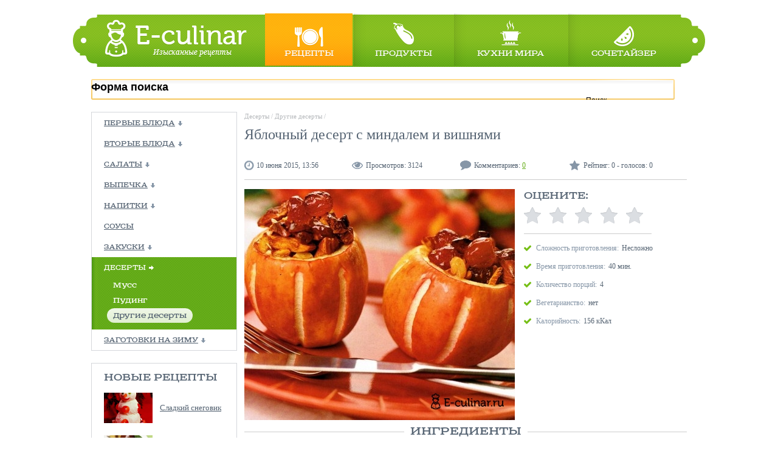

--- FILE ---
content_type: text/html; charset=utf-8
request_url: https://e-culinar.ru/recipes/yablochnyy-desert-s-mindalem-i-vishnyami
body_size: 11395
content:
<html xmlns="http://www.w3.org/1999/xhtml"><head><title>Яблочный десерт с миндалем и вишнями рецепт с фото как приготовить</title><meta http-equiv="Content-Type" content="text/html; charset=utf-8" />
<link rel="shortcut icon" href="https://e-culinar.ru/sites/default/files/fav.ico" type="image/vnd.microsoft.icon" />
<meta name="description" content="Пошаговый кулинарный рецепт как приготовить Яблочный десерт с миндалем и вишнями с фото в домашних условиях своими руками быстро и вкусно." />
<link rel="canonical" href="https://e-culinar.ru/recipes/yablochnyy-desert-s-mindalem-i-vishnyami" />
<meta name="viewport" content="width=device-width"><style type="text/css" media="all">
@import url("https://e-culinar.ru/modules/system/system.base.css?sz302j");
@import url("https://e-culinar.ru/modules/system/system.menus.css?sz302j");
@import url("https://e-culinar.ru/modules/system/system.messages.css?sz302j");
@import url("https://e-culinar.ru/modules/system/system.theme.css?sz302j");
</style>
<style type="text/css" media="all">
@import url("https://e-culinar.ru/modules/comment/comment.css?sz302j");
@import url("https://e-culinar.ru/modules/field/theme/field.css?sz302j");
@import url("https://e-culinar.ru/modules/node/node.css?sz302j");
@import url("https://e-culinar.ru/modules/search/search.css?sz302j");
@import url("https://e-culinar.ru/modules/user/user.css?sz302j");
@import url("https://e-culinar.ru/sites/all/modules/ckeditor/css/ckeditor.css?sz302j");
</style>
<style type="text/css" media="all">
@import url("https://e-culinar.ru/sites/all/modules/ctools/css/ctools.css?sz302j");
@import url("https://e-culinar.ru/sites/all/modules/drupal_messages/css/jquery.jgrowl.css?sz302j");
@import url("https://e-culinar.ru/sites/all/modules/fivestar/css/fivestar.css?sz302j");
@import url("https://e-culinar.ru/modules/filter/filter.css?sz302j");
</style>
<style type="text/css" media="all">
@import url("https://e-culinar.ru/sites/all/themes/mytheme/style2.css?sz302j");
@import url("https://e-culinar.ru/sites/all/themes/mytheme/style.css?sz302j");
@import url("https://e-culinar.ru/sites/all/themes/mytheme/mobile.css?sz302j");
</style>
<style type="text/css" media="all">
<!--/*--><![CDATA[/*><!--*/
#jGrowl .jGrowl-notification.error{background:#fb0202 !important;}#jGrowl .jGrowl-notification.status{background:#23af1c !important;}#jGrowl .jGrowl-notification.warning{background:#e76d1c !important;}

/*]]>*/-->
</style>
</head><body class="html not-front not-logged-in one-sidebar sidebar-first page-node page-node- page-node-1421 node-type-recipe my_theme_body_class" ><div id="wrapper">
	<div id="header">
		<div class="log_menu"><div id="logo_site"><noindex><a href="/" rel="nofollow"><img src="https://e-culinar.ru/sites/all/themes/mytheme/logo.png" alt="E-culinar - изысканые рецепты" title="E-culinar - изысканые рецепты" id="logo" /></a></noindex></div><div class="menu"><table><tr><td class="first leaf leaf_358 active_trail"><a href="/recipes">Рецепты</a></td><td class="leaf leaf_359"><a href="/products">Продукты</a></td><td class="leaf leaf_360"><a href="/world_cuisine">Кухни мира</a></td><td class="last leaf leaf_240"><a href="/sochetayzer">Сочетайзер</a></td></tr></table></div></div>	</div>
    <div id="middle">
		<div id="middle_in">
			<div class="not_front_search_block"><form action="/recipes/yablochnyy-desert-s-mindalem-i-vishnyami" method="post" id="search-block-form" accept-charset="UTF-8"><div><div class="container-inline">
      <h2 class="element-invisible">Форма поиска</h2>
    <div class="form-item form-type-textfield form-item-search-block-form">
  <label class="element-invisible" for="edit-search-block-form--2">Поиск </label>
 <input title="Введите ключевые слова для поиска." type="text" id="edit-search-block-form--2" name="search_block_form" value="" size="15" maxlength="128" class="form-text" />
</div>
<div class="form-actions form-wrapper" id="edit-actions--2"><input type="submit" id="edit-submit" name="op" value="найти" class="form-submit" /></div><input type="hidden" name="form_build_id" value="form-ijCU7Lqb5sW-s1QKY21Zy2skWuX3OK8EjrH5eLByc4E" />
<input type="hidden" name="form_id" value="search_block_form" />
</div>
</div></form></div>			<div id="sidebar-first" class="sidebar">
				  <div class="region region-sidebar-first">
    <div id="block-block-11" class="class_block_block"><div class="block_content"><div class="tax_item"><div class="tax_item_name"><a href="/recipes/pervye-blyuda" class=" ">Первые блюда<span class="arrow"></span></a></div><div class="tax_item_childs"><div class="item_child mm"><a href="/recipes/supy" class=" ">Супы</a></div><div class="item_child mm"><a href="/recipes/borshch" class=" ">Борщ</a></div><div class="item_child mm"><a href="/recipes/uha" class=" ">Уха</a></div></div></div><div class="tax_item"><div class="tax_item_name"><a href="/recipes/vtorye-blyuda" class=" ">Вторые блюда<span class="arrow"></span></a></div><div class="tax_item_childs"><div class="item_child mm"><a href="/recipes/iz-krup" class=" ">Из круп</a></div><div class="item_child mm"><a href="/recipes/iz-ryby-0" class=" ">Из рыбы</a></div><div class="item_child mm"><a href="/recipes/iz-subproduktov" class=" ">Из субпродуктов</a></div><div class="item_child mm"><a href="/recipes/iz-farsha" class=" ">Из фарша</a></div><div class="item_child mm"><a href="/recipes/iz-muchnyh-izdeliy" class=" ">Из мучных изделий</a></div><div class="item_child mm"><a href="/recipes/iz-kuricy" class=" ">Из курицы и птицы</a></div><div class="item_child mm"><a href="/recipes/s-gribami" class=" ">С грибами</a></div><div class="item_child mm"><a href="/recipes/s-moreproduktami" class=" ">С морепродуктами</a></div><div class="item_child mm"><a href="/recipes/iz-myasa" class=" ">Из мяса</a></div><div class="item_child mm"><a href="/recipes/iz-ovoshchey" class=" ">Из овощей</a></div></div></div><div class="tax_item"><div class="tax_item_name"><a href="/recipes/salaty" class=" ">Салаты<span class="arrow"></span></a></div><div class="tax_item_childs"><div class="item_child mm"><a href="/recipes/iz-moreproduktov" class=" ">Из морепродуктов</a></div><div class="item_child mm"><a href="/recipes/ovoshchnye" class=" ">Овощные</a></div><div class="item_child mm"><a href="/recipes/s-kuricey-i-pticey" class=" ">С курицей и птицей</a></div><div class="item_child mm"><a href="/recipes/s-myasom" class=" ">С мясом</a></div><div class="item_child mm"><a href="/recipes/s-ryboy" class=" ">С рыбой</a></div><div class="item_child mm"><a href="/recipes/fruktovye" class=" ">Фруктовые</a></div><div class="item_child mm"><a href="/recipes/iz-subproduktov-1" class=" ">Из субпродуктов</a></div><div class="item_child mm"><a href="/recipes/s-syrom" class=" ">С сыром</a></div></div></div><div class="tax_item"><div class="tax_item_name"><a href="/recipes/vypechka" class=" ">Выпечка<span class="arrow"></span></a></div><div class="tax_item_childs"><div class="item_child mm"><a href="/recipes/hleb" class=" ">Хлеб</a></div><div class="item_child mm"><a href="/recipes/keksy" class=" ">Кексы</a></div><div class="item_child mm"><a href="/recipes/picca" class=" ">Пицца</a></div><div class="item_child mm"><a href="/recipes/pechene" class=" ">Печенье</a></div><div class="item_child mm"><a href="/recipes/pirozhnye" class=" ">Пирожные</a></div><div class="item_child mm"><a href="/recipes/pirozhki" class=" ">Пирожки</a></div><div class="item_child mm"><a href="/recipes/bliny" class=" ">Блины</a></div><div class="item_child mm"><a href="/recipes/bulochki" class=" ">Булочки</a></div><div class="item_child mm"><a href="/recipes/pirogi" class=" ">Пироги</a></div><div class="item_child mm"><a href="/recipes/rulety" class=" ">Рулеты</a></div><div class="item_child mm"><a href="/recipes/torty" class=" ">Торты</a></div><div class="item_child mm"><a href="/recipes/vafli" class=" ">Вафли</a></div></div></div><div class="tax_item"><div class="tax_item_name"><a href="/recipes/napitki" class=" ">Напитки<span class="arrow"></span></a></div><div class="tax_item_childs"><div class="item_child mm"><a href="/recipes/alkogolnye-napitki" class=" ">Алкогольные напитки</a></div><div class="tax_item_childs2"><div class="item_childss"><a href="/recipes/vino" class=" ">- Вино</a></div><div class="item_childss"><a href="/recipes/glintveyn" class=" ">- Глинтвейн</a></div><div class="item_childss"><a href="/recipes/likery" class=" ">- Ликеры</a></div><div class="item_childss"><a href="/recipes/nalivki" class=" ">- Наливки</a></div><div class="item_childss"><a href="/recipes/nastoyki" class=" ">- Настойки</a></div><div class="item_childss"><a href="/recipes/punshi" class=" ">- Пунши</a></div></div><div class="item_child mm"><a href="/recipes/kvas" class=" ">Квас</a></div><div class="item_child mm"><a href="/recipes/kokteyli" class=" ">Коктейли</a></div><div class="tax_item_childs2"><div class="item_childss"><a href="/recipes/molochnye" class=" ">- Молочные</a></div><div class="item_childss"><a href="/recipes/alkogolnye" class=" ">- Алкогольные</a></div><div class="item_childss"><a href="/recipes/bezalkogolnye" class=" ">- Безалкогольные</a></div></div><div class="item_child mm"><a href="/recipes/limonad" class=" ">Лимонад</a></div><div class="item_child mm"><a href="/recipes/mors" class=" ">Морс</a></div><div class="item_child mm"><a href="/recipes/smuzi" class=" ">Смузи</a></div><div class="item_child mm"><a href="/recipes/soki" class=" ">Соки</a></div><div class="item_child mm"><a href="/recipes/kisel" class=" ">Кисель</a></div><div class="item_child mm"><a href="/recipes/chay" class=" ">Чай</a></div><div class="item_child mm"><a href="/recipes/sbiten" class=" ">Сбитень</a></div></div></div><div class="tax_item"><div class="tax_item_name"><a href="/recipes/sousy" class=" ">Соусы</a></div></div><div class="tax_item"><div class="tax_item_name"><a href="/recipes/zakuski" class=" ">Закуски<span class="arrow"></span></a></div><div class="tax_item_childs"><div class="item_child mm"><a href="/recipes/iz-subproduktov-0" class=" ">Из субпродуктов</a></div><div class="item_child mm"><a href="/recipes/syrnye" class=" ">Сырные</a></div><div class="item_child mm"><a href="/recipes/iz-yaic" class=" ">Из яиц</a></div><div class="item_child mm"><a href="/recipes/ovoshchnye-0" class=" ">Овощные</a></div><div class="item_child mm"><a href="/recipes/pashtet" class=" ">Паштет</a></div><div class="item_child mm"><a href="/recipes/iz-moreproduktov-0" class=" ">Из морепродуктов</a></div><div class="item_child mm"><a href="/recipes/buterbrody" class=" ">Бутерброды</a></div><div class="item_child mm"><a href="/recipes/iz-gribov" class=" ">Из грибов</a></div><div class="item_child mm"><a href="/recipes/iz-myasa-0" class=" ">Из мяса</a></div><div class="item_child mm"><a href="/recipes/iz-ryby" class=" ">Из рыбы</a></div></div></div><div class="tax_item"><div class="tax_item_name"><a href="/recipes/deserty" class="active ">Десерты<span class="arrow"></span></a></div><div class="tax_item_childs"><div class="item_child mm"><a href="/recipes/muss" class=" ">Мусс</a></div><div class="item_child mm"><a href="/recipes/puding" class=" ">Пудинг</a></div><div class="item_child mm"><a href="/recipes/drugie-deserty" class=" active">Другие десерты</a></div></div></div><div class="tax_item"><div class="tax_item_name"><a href="/recipes/zagotovki-na-zimu" class=" ">Заготовки на зиму<span class="arrow"></span></a></div><div class="tax_item_childs"><div class="item_child mm"><a href="/recipes/varene" class=" ">Варенье</a></div><div class="item_child mm"><a href="/recipes/griby-na-zimu" class=" ">Грибы на зиму</a></div><div class="item_child mm"><a href="/recipes/pomidory-na-zimu" class=" ">Помидоры на зиму</a></div><div class="item_child mm"><a href="/recipes/perec-na-zimu" class=" ">Перец на зиму</a></div><div class="item_child mm"><a href="/recipes/kabachki-na-zimu" class=" ">Кабачки на зиму</a></div><div class="item_child mm"><a href="/recipes/zamorozka-na-zimu" class=" ">Заморозка на зиму</a></div><div class="item_child mm"><a href="/recipes/kompot" class=" ">Компот</a></div><div class="item_child mm"><a href="/recipes/marinovanie" class=" ">Маринование</a></div><div class="item_child mm"><a href="/recipes/ogurcy-na-zimu" class=" ">Огурцы на зиму</a></div><div class="item_child mm"><a href="/recipes/konservirovanie" class=" ">Консервирование</a></div><div class="item_child mm"><a href="/recipes/baklazhany-na-zimu" class=" ">Баклажаны на зиму</a></div><div class="item_child mm"><a href="/recipes/salaty-na-zimu" class=" ">Салаты на зиму</a></div></div></div></div></div><div id="block-block-7" class="class_block_block"><div class="block_title">Новые рецепты</div><div class="block_content"><div class="row"><div class="photo"><a href="/recipes/sladkiy-snegovik"><img class="image" src="https://e-culinar.ru/sites/default/files/styles/80x50/public/images/node_nid_1468/sladkij-snegovik.jpg?itok=eisAWBa4" width="80" height="50" alt="" title="" /></a></div><table class="title"><tr><td><a href="/recipes/sladkiy-snegovik">Сладкий снеговик</a></td></tr></table></div><div class="row"><div class="photo"><a href="/recipes/grushi-s-shokoladnym-sousom"><img class="image" src="https://e-culinar.ru/sites/default/files/styles/80x50/public/images/node_nid_1393/grushi-s-shokoladnym-sousom.jpg?itok=ljUOR1JM" width="80" height="50" alt="" title="" /></a></div><table class="title"><tr><td><a href="/recipes/grushi-s-shokoladnym-sousom">Груши с шоколадным соусом</a></td></tr></table></div><div class="row"><div class="photo"><a href="/recipes/trehcvetnyy-desert"><img class="image" src="https://e-culinar.ru/sites/default/files/styles/80x50/public/images/node_nid_1371/trehtsvetnyy-desert.jpg?itok=WS_LwDY6" width="80" height="50" alt="" title="" /></a></div><table class="title"><tr><td><a href="/recipes/trehcvetnyy-desert">Трехцветный десерт</a></td></tr></table></div><div class="row"><div class="photo"><a href="/recipes/klyukvennyy-krem-so-vzbitymi-slivkami"><img class="image" src="https://e-culinar.ru/sites/default/files/styles/80x50/public/images/node_nid_1340/klyukvennyy-krem-so-vzbitymi-slivkami.jpg?itok=s2AjgIGE" width="80" height="50" alt="" title="" /></a></div><table class="title"><tr><td><a href="/recipes/klyukvennyy-krem-so-vzbitymi-slivkami">Клюквенный крем со взбитыми сливками</a></td></tr></table></div><div class="row"><div class="photo"><a href="/recipes/shcherbet-iz-mango"><img class="image" src="https://e-culinar.ru/sites/default/files/styles/80x50/public/images/node_nid_1327/shherbet-iz-mango.jpg?itok=I18lE9cE" width="80" height="50" alt="" title="" /></a></div><table class="title"><tr><td><a href="/recipes/shcherbet-iz-mango">Щербет из манго</a></td></tr></table></div></div></div><div id="block-block-9" class="class_block_block"><div class="block_title">ТОП — 10 рецептов</div><div class="block_content"><div class="row"><div class="n_stat">1</div><div class="photo"><a href="/recipes/domashnie-tryufeli"><img class="image" src="https://e-culinar.ru/sites/default/files/styles/80x50/public/images/node_nid_1057/domashnie-tryufeli.jpg?itok=oAf_qM4U" width="80" height="50" alt="" title="" /></a></div><table class="title"><tr><td><a href="/recipes/domashnie-tryufeli">Домашние трюфели</a></td></tr></table></div><div class="row"><div class="n_stat">2</div><div class="photo"><a href="/recipes/shariki-iz-dyni-i-arbuza-v-vine"><img class="image" src="https://e-culinar.ru/sites/default/files/styles/80x50/public/images/node_nid_733/shariki-iz-dyni-i-arbuza-v-vine.jpg?itok=6MWMtRDp" width="80" height="50" alt="" title="" /></a></div><table class="title"><tr><td><a href="/recipes/shariki-iz-dyni-i-arbuza-v-vine">Шарики из дыни и арбуза в вине</a></td></tr></table></div><div class="row"><div class="n_stat">3</div><div class="photo"><a href="/recipes/pashalnye-yayca-iz-zhele"><img class="image" src="https://e-culinar.ru/sites/default/files/styles/80x50/public/images/node_nid_1244/pashalnye-yajtsa-iz-zhele.jpg?itok=L3YG9KQc" width="80" height="50" alt="" title="" /></a></div><table class="title"><tr><td><a href="/recipes/pashalnye-yayca-iz-zhele">Пасхальные яйца из желе</a></td></tr></table></div><div class="row"><div class="n_stat">4</div><div class="photo"><a href="/recipes/desert-zimnyaya-vishnya"><img class="image" src="https://e-culinar.ru/sites/default/files/styles/80x50/public/images/node_nid_1058/desert-zimnyaya-vishnya.jpg?itok=EaG7DByo" width="80" height="50" alt="" title="" /></a></div><table class="title"><tr><td><a href="/recipes/desert-zimnyaya-vishnya">Десерт «Зимняя вишня»</a></td></tr></table></div><div class="row"><div class="n_stat">5</div><div class="photo"><a href="/recipes/krem-shampanskoe"><img class="image" src="https://e-culinar.ru/sites/default/files/styles/80x50/public/images/node_nid_1309/krem-shampanskoe.jpg?itok=t3Umy4-1" width="80" height="50" alt="" title="" /></a></div><table class="title"><tr><td><a href="/recipes/krem-shampanskoe">Крем-шампанское</a></td></tr></table></div><div class="row"><div class="n_stat">6</div><div class="photo"><a href="/recipes/puding-iz-morkovi-chernosliva-i-yablok"><img class="image" src="https://e-culinar.ru/sites/default/files/styles/80x50/public/images/node_nid_224/puding-iz-morkovi-chernosliva-i-yablok.jpg?itok=qMlk7dOG" width="80" height="50" alt="" title="" /></a></div><table class="title"><tr><td><a href="/recipes/puding-iz-morkovi-chernosliva-i-yablok">Пудинг из моркови, чернослива и яблок</a></td></tr></table></div><div class="row"><div class="n_stat">7</div><div class="photo"><a href="/recipes/vinnyy-krem"><img class="image" src="https://e-culinar.ru/sites/default/files/styles/80x50/public/images/node_nid_715/vinnyj-krem.jpg?itok=s0YpktRH" width="80" height="50" alt="" title="" /></a></div><table class="title"><tr><td><a href="/recipes/vinnyy-krem">Винный крем</a></td></tr></table></div><div class="row"><div class="n_stat">8</div><div class="photo"><a href="/recipes/pasha-s-cukatami-i-shokoladom"><img class="image" src="https://e-culinar.ru/sites/default/files/styles/80x50/public/images/node_nid_478/pasha-s-shokoladom-i-cukatami.jpg?itok=4TijzAfa" width="80" height="50" alt="" title="" /></a></div><table class="title"><tr><td><a href="/recipes/pasha-s-cukatami-i-shokoladom">Пасха с цукатами и шоколадом</a></td></tr></table></div><div class="row"><div class="n_stat">9</div><div class="photo"><a href="/recipes/kefir-s-suhofruktami-i-ovsyanymi-hlopyami"><img class="image" src="https://e-culinar.ru/sites/default/files/styles/80x50/public/images/node_nid_1245/kefir-s-sukhofruktami-i-ovsyanymi-khlopyami.jpg?itok=ijUglRzp" width="80" height="50" alt="" title="" /></a></div><table class="title"><tr><td><a href="/recipes/kefir-s-suhofruktami-i-ovsyanymi-hlopyami">Кефир с сухофруктами и овсяными хлопьями</a></td></tr></table></div><div class="row"><div class="n_stat">10</div><div class="photo"><a href="/recipes/shcherbet-iz-mango"><img class="image" src="https://e-culinar.ru/sites/default/files/styles/80x50/public/images/node_nid_1327/shherbet-iz-mango.jpg?itok=I18lE9cE" width="80" height="50" alt="" title="" /></a></div><table class="title"><tr><td><a href="/recipes/shcherbet-iz-mango">Щербет из манго</a></td></tr></table></div></div></div><div id="block-block-16" class="class_block_block"><div class="block_content"><script type="text/javascript" src="//vk.com/js/api/openapi.js?115"></script>
<!-- VK Widget -->
<div id="vk_groups"></div>
<script type="text/javascript">
VK.Widgets.Group("vk_groups", {mode: 0, width: "240", height: "250", color1: 'FFFFFF', color2: 'c92b45', color3: '76bf16'}, 79176326);
</script>

</div></div>  </div>
			</div>
			<div id="content">
				<div id="giz_breadcrumbs"><a href="/recipes/deserty">Десерты</a> / <a href="/recipes/drugie-deserty">Другие десерты</a> /  </div><div id="tabs"></div>  <div class="region region-content">
    <div id="block-system-main" class="class_block_system"><div class="block_content"><div id="1421" class="view_node_type_content node_type_recipe"><div itemscope itemtype="http://schema.org/Recipe"><h1 class="node_type_title" itemprop="name">Яблочный десерт с миндалем и вишнями</h1><div id="block-block-15" class="class_block_block"><div class="block_content"><!-- Баннер на всех страницах после заголовка (728x90)-->
<!-- Перетяжка под заголовок e-culinar.ru -->
</div></div><div class="recept_top_wrap"><div class="item post_date" itemprop="datePublished" content="2015-06-10T13:56:52+03:00">10 июня 2015, 13:56</div><div class="item view_count">Просмотров: <span>3124</span></div><div class="item comment_count">Комментариев: <span><a href="/recipes/yablochnyy-desert-s-mindalem-i-vishnyami" class="active">0</a></span></div><div class="item rating" itemprop="aggregateRating" itemscope itemtype="https://schema.org/AggregateRating">Рейтинг: <span itemprop="ratingValue">0</span> - голосов: <span itemprop="ratingCount">0</span><meta itemprop="bestRating" content="5"><meta itemprop="worstRating" content="0"></div></div><div class="field field-name-field-recipe-img field-type-image field-label-hidden"><img itemprop="image" src="https://e-culinar.ru/sites/default/files/styles/445m/public/images/node_nid_1421/yablochnyy-desert-s-mindalem-i-vishnyami.jpg?itok=FvqO6uVV" alt="Готовое блюдо Яблочный десерт с миндалем и вишнями" title="Готовое блюдо Яблочный десерт с миндалем и вишнями" /></div><div class="field field-name-field-recipe-rating field-type-fivestar field-label-above"><div class="field-label">Оцените:&nbsp;</div><div class="field-items"><div class="field-item even"><form class="fivestar-widget" action="/recipes/yablochnyy-desert-s-mindalem-i-vishnyami" method="post" id="fivestar-custom-widget" accept-charset="UTF-8"><div><div  class="clearfix fivestar-average-text fivestar-average-stars fivestar-form-item fivestar-default"><div class="form-item form-type-fivestar form-item-vote">
 <div class="form-item form-type-select form-item-vote">
 <select id="edit-vote--2" name="vote" class="form-select"><option value="-">Select rating</option><option value="20">Give Яблочный десерт с миндалем и вишнями 1/5</option><option value="40">Give Яблочный десерт с миндалем и вишнями 2/5</option><option value="60">Give Яблочный десерт с миндалем и вишнями 3/5</option><option value="80">Give Яблочный десерт с миндалем и вишнями 4/5</option><option value="100">Give Яблочный десерт с миндалем и вишнями 5/5</option></select>
<div class="description"><div class="fivestar-summary fivestar-summary-average-count"><span class="empty">No votes yet</span></div></div>
</div>

</div>
</div><input class="fivestar-submit form-submit" type="submit" id="edit-fivestar-submit" name="op" value="Rate" /><input type="hidden" name="form_build_id" value="form-PoagWsMxBfY9PRKuv97tZhCUsGQiQr1Iln0um9bxJvI" />
<input type="hidden" name="form_id" value="fivestar_custom_widget" />
</div></form></div></div></div><div class="recipe_char_block"><div class="item_char"><span class="char_name">Сложность приготовления:</span><span class="char_val">Несложно</span></div><div class="item_char"><span class="char_name">Время приготовления:</span><span class="char_val" itemprop="totalTime" content="PT40M">40 мин.</span></div><div class="item_char"><span class="char_name">Количество порций:</span><span class="char_val" itemprop="recipeYield">4</span></div><div class="item_char"><span class="char_name">Вегетарианство:</span><span class="char_val">нет</span></div><div itemprop="nutrition" itemscope itemtype="http://schema.org/NutritionInformation"><div class="item_char"><span class="char_name">Калорийность:</span><span class="char_val" itemprop="calories">156 кКал</span></div></div></div><div class="recipe_ingredientsp_block"><div class="block_title"><span>Ингредиенты</span></div><div class="block_content"><div class="row" itemprop="recipeIngredient"><table class="photo"><tr><td><a href="/products/yabloko"><img class="image" src="https://e-culinar.ru/sites/default/files/styles/100x100m/public/99207095_getimage_3_.jpg?itok=aO4o0rIs" alt="" title="" /></a></td></tr></table><div class="title"><a href="/products/yabloko">Яблоко</a></div><div class="count"> (4 шт.)</div></div><div class="row" itemprop="recipeIngredient"><table class="photo"><tr><td><a href="/products/limon"><img class="image" src="https://e-culinar.ru/sites/default/files/styles/100x100m/public/limon.jpg?itok=G09u-U-k" alt="" title="" /></a></td></tr></table><div class="title"><a href="/products/limon">Лимон</a></div><div class="count"> (1/2 шт.)</div></div><div class="row" itemprop="recipeIngredient"><table class="photo"><tr><td><a href="/products/vyalenaya-vishnya"><img class="image" src="https://e-culinar.ru/sites/default/files/styles/100x100m/public/vjalenaja-vishnja.jpg?itok=XWRkb9N9" alt="" title="" /></a></td></tr></table><div class="title"><a href="/products/vyalenaya-vishnya">Вяленая вишня</a></div><div class="count"> (0,5 ст., или сушеная)</div></div><div class="row" itemprop="recipeIngredient"><table class="photo"><tr><td><a href="/products/mindal"><img class="image" src="https://e-culinar.ru/sites/default/files/styles/100x100m/public/9382f2531e06.jpg?itok=xgjtDi3G" alt="" title="" /></a></td></tr></table><div class="title"><a href="/products/mindal">Миндаль</a></div><div class="count"> (0,5 ст)</div></div><div class="row" itemprop="recipeIngredient"><table class="photo"><tr><td><a href="/products/korica-molotaya"><img class="image" src="https://e-culinar.ru/sites/default/files/styles/100x100m/public/powdered-cinnamon.png?itok=HIe1dsRm" alt="" title="" /></a></td></tr></table><div class="title"><a href="/products/korica-molotaya">Корица молотая</a></div><div class="count"> (1/4 ч. л.)</div></div><div class="row" itemprop="recipeIngredient"><table class="photo"><tr><td><a href="/products/vanilnaya-essenciya"><img class="image" src="https://e-culinar.ru/sites/default/files/styles/100x100m/public/vanilnaja-jessencija.jpg?itok=gLBsYZC0" alt="" title="" /></a></td></tr></table><div class="title"><a href="/products/vanilnaya-essenciya">Ванильная эссенция</a></div><div class="count"> (1 ч. л.)</div></div><div class="row" itemprop="recipeIngredient"><table class="photo"><tr><td><a href="/products/med"><img class="image" src="https://e-culinar.ru/sites/default/files/styles/100x100m/public/post-449824-0-01591900-1378284744.jpg?itok=90WXKkgb" alt="" title="" /></a></td></tr></table><div class="title"><a href="/products/med">Мед</a></div><div class="count"> (1 ст. л., или кленовый сироп)</div></div><div class="row" itemprop="recipeIngredient"><table class="photo"><tr><td><a href="/products/yablochnyy-sok"><img class="image" src="https://e-culinar.ru/sites/default/files/styles/100x100m/public/112595349_100.jpg?itok=bdziiEEy" alt="" title="" /></a></td></tr></table><div class="title"><a href="/products/yablochnyy-sok">Яблочный сок</a></div><div class="count"> (1 ст. л.)</div></div><div class="row" itemprop="recipeIngredient"><table class="photo"><tr><td><a href="/products/pishchevaya-sol"><img class="image" src="https://e-culinar.ru/sites/default/files/styles/100x100m/public/sol.jpg?itok=fbN-opJm" alt="" title="" /></a></td></tr></table><div class="title"><a href="/products/pishchevaya-sol">Пищевая соль</a></div><div class="count"> (по вкусу)</div></div></div></div><div class="recipe_step_block"><div class="block_title"><span>Приготовление</span></div><div class="block_content" itemprop="recipeInstructions" itemscope itemtype="https://schema.org/HowTo"><div class="step_wrap" itemprop="step" itemscope itemtype="https://schema.org/HowToStep"><div class="step_name"><div>Шаг 1 </div></div><meta itemprop="position" content="1"/><div class="step_value" itemprop="text"><p>Орехи из миндаля обчищаются, жарятся на сковороде и затем измельчаются при помощи ножа.</p>
<p class="rtecenter"><img itemprop="image" alt="Яблочный десерт с миндалем и вишнями - фото шага 1" title="Яблочный десерт с миндалем и вишнями шаг приготовления 1" src="/sites/default/files/styles/445m/public/images/node_ocupload/upload/yablochnyy-desert-s-mindalem-i-vishnyami-1.jpg?itok=_XvUHX2j" /></p>
</div></div><div class="step_wrap" itemprop="step" itemscope itemtype="https://schema.org/HowToStep"><div class="step_name"><div>Шаг 2 </div></div><meta itemprop="position" content="2"/><div class="step_value" itemprop="text"><p>Нарубленные миндальные орехи перемешиваются совместно с сушеной вишней и тёртой корицей. Туда вливается ванильный экстракт и сироп из мёда/клёна. Затем это всё перемешивается и слегка подсаливается. </p>
<p class="rtecenter"><img itemprop="image" alt="Яблочный десерт с миндалем и вишнями - фото шага 2" title="Яблочный десерт с миндалем и вишнями шаг приготовления 2" src="/sites/default/files/styles/445m/public/images/node_ocupload/upload/yablochnyy-desert-s-mindalem-i-vishnyami-2.jpg?itok=pTR6Cgts" /></p>
</div></div><div class="step_wrap" itemprop="step" itemscope itemtype="https://schema.org/HowToStep"><div class="step_name"><div>Шаг 3 </div></div><meta itemprop="position" content="3"/><div class="step_value" itemprop="text"><p>Дальше нужно вымыть все яблоки и вырезать из них внутренности, так, чтоб осталась оболочка.  Для этого нужно будет вынуть немного яблочной мякоти из-под них. По внешнему виду они начинают напоминать чашечки.</p>
<p class="rtecenter"><img itemprop="image" alt="Яблочный десерт с миндалем и вишнями - фото шага 3" title="Яблочный десерт с миндалем и вишнями шаг приготовления 3" src="/sites/default/files/styles/445m/public/images/node_ocupload/upload/yablochnyy-desert-s-mindalem-i-vishnyami-3.jpg?itok=QaM9mcw4" /></p>
</div></div><div class="step_wrap" itemprop="step" itemscope itemtype="https://schema.org/HowToStep"><div class="step_name"><div>Шаг 4 </div></div><meta itemprop="position" content="4"/><div class="step_value" itemprop="text"><p>Кожица яблок аккуратно снимается при помощи карбонового ножа по бокам. Снимать её нужно тончайшими полосками. Также с помощью такого ножа срезается полоса по окружности самого яблока.</p>
<p>Поверхность яблок вместе с внутренней частью обмачивается лимоновым соком, чтоб не было потемнений. А сами яблоки ставятся в лоток из стекла.</p>
<p class="rtecenter"><img itemprop="image" alt="Яблочный десерт с миндалем и вишнями - фото шага 4" title="Яблочный десерт с миндалем и вишнями шаг приготовления 4" src="/sites/default/files/styles/445m/public/images/node_ocupload/upload/yablochnyy-desert-s-mindalem-i-vishnyami-4.jpg?itok=hWZsczzq" /></p>
</div></div><div class="step_wrap" itemprop="step" itemscope itemtype="https://schema.org/HowToStep"><div class="step_name"><div>Шаг 5 </div></div><meta itemprop="position" content="5"/><div class="step_value" itemprop="text"><p>Внутренности яблок наполняются смесью, сделанной из орехов и фруктов.</p>
<p class="rtecenter"><img itemprop="image" alt="Яблочный десерт с миндалем и вишнями - фото шага 5" title="Яблочный десерт с миндалем и вишнями шаг приготовления 5" src="/sites/default/files/styles/445m/public/images/node_ocupload/upload/yablochnyy-desert-s-mindalem-i-vishnyami-5.jpg?itok=QZabPDLZ" /></p>
</div></div><div class="step_wrap" itemprop="step" itemscope itemtype="https://schema.org/HowToStep"><div class="step_name"><div>Шаг 6 </div></div><meta itemprop="position" content="6"/><div class="step_value" itemprop="text"><p>Начинённые яблоки в лотке поставить в достаточно разогретую духовку. Выпечка должна производиться двадцать-двадцать пять минут. Далее нужно будет полить яблоки соком, который остался на дне. Подаются в тёплом и холодном виде.</p>
<p class="rtecenter"><img itemprop="image" alt="Яблочный десерт с миндалем и вишнями - фото шага 6" title="Яблочный десерт с миндалем и вишнями шаг приготовления 6" src="/sites/default/files/styles/445m/public/images/node_ocupload/upload/yablochnyy-desert-s-mindalem-i-vishnyami-6.jpg?itok=3oj0HVH_" /></p>
<p><strong>Маленькая рекомендация</strong></p>
<p>Для того, чтоб яблочная мякоть после запекания была мягкой, лучше подбирать для приготовления кислые яблоки. Поскольку сладкие яблоки после приготовления будут жестковатыми. </p>
</div></div></div></div><div class="page_node_soc_block_new"><div class="block_title">Поделиться в соц.сетях:</div><div class="block_content"><script src="https://yastatic.net/share2/share.js" defer></script><div class="ya-share2" data-services="vkontakte,telegram,odnoklassniki,whatsapp" data-shape="round" data-size="m"></div></div></div><div id="block-block-13" class="class_block_block"><div class="block_content"><!-- Баннер в контент рецепта e-culina.ru -->
</div></div><div id="comments" class="comment_node_type"><div class="comment_page_form_wrap"><div class="block_title">Комментарии и отзывы к рецепту</div><form class="comment-form ajax-comments-reply-form-1421-0-0 ajax-comments-form-add" id="ajax-comments-reply-form-1421-0-0" action="/comment/reply/1421" method="post" accept-charset="UTF-8"><div><div class="my_wrap_author"><div class="form-item form-type-textfield form-item-name">
  <label for="edit-name">Имя <span class="form-required" title="Это поле обязательно для заполнения.">*</span></label>
 <input placeholder="Имя" type="text" id="edit-name" name="name" value="" size="30" maxlength="60" class="form-text required" />
</div>
</div><div class="field-type-email field-name-field-comment-mail field-widget-email-textfield form-wrapper" id="edit-field-comment-mail"><div id="field-comment-mail-add-more-wrapper"><div class="text-full-wrapper"><div class="form-item form-type-textfield form-item-field-comment-mail-und-0-email">
  <label for="edit-field-comment-mail-und-0-email">Email <span class="form-required" title="Это поле обязательно для заполнения.">*</span></label>
 <input placeholder="Email" type="text" id="edit-field-comment-mail-und-0-email" name="field_comment_mail[und][0][email]" value="" size="60" maxlength="128" class="form-text required" />
</div>
</div></div></div><input type="hidden" name="form_build_id" value="form-d85Qr2-SqLB-yBtLTJjLf64SnvoBTYSOdeyW-e-fsYQ" />
<input type="hidden" name="form_id" value="comment_node_recipe_form" />
<div class="field-type-text-long field-name-comment-body field-widget-text-textarea form-wrapper" id="edit-comment-body"><div id="comment-body-add-more-wrapper"><div class="text-format-wrapper"><div class="form-item form-type-textarea form-item-comment-body-und-0-value">
  <label for="edit-comment-body-und-0-value">Комментарий <span class="form-required" title="Это поле обязательно для заполнения.">*</span></label>
 <div class="form-textarea-wrapper resizable"><textarea class="text-full form-textarea required" placeholder="Комментарий" id="edit-comment-body-und-0-value" name="comment_body[und][0][value]" cols="60" rows="5"></textarea></div>
</div>
</div>
</div></div><div class="form-actions form-wrapper" id="edit-actions"><input type="submit" id="edit-ajax-comments-reply-form-1421-0-0" name="op" value="Добавить" class="form-submit" /></div></div></form></div><div class="comments_wrap_page"><div class="ajax-comment-wrapper ajax-comment-dummy-comment" style="display:none"><div class="form-item form-type-item">
 
</div>
</div></div></div>

<div class="giz_tax_page_content_wraps2_title"><span>Похожие рецепты</span></div><div class="giz_tax_page_content_wraps2"><div class="group_rows"><div class="row"><div class="photo"><a href="/recipes/shokoladnaya-pasha"><img class="image" src="https://e-culinar.ru/sites/default/files/styles/220x125/public/images/node_nid_289/shokoladnaya-pasha.jpg?itok=1-kEwd8M" width="220" height="125" alt="" title="" /></a></div><div class="row_title"><a href="/recipes/shokoladnaya-pasha">Шоколадная пасха</a></div><div class="row_rating_wraps"><div class="row_rating_wrap"><div class="rating_star" style="width: 100%"></div></div></div></div><div class="row"><div class="photo"><a href="/recipes/yablochnyy-sambuk"><img class="image" src="https://e-culinar.ru/sites/default/files/styles/220x125/public/images/node_nid_229/sambuk-yablochnyj.jpg?itok=D0rqLEvX" width="220" height="125" alt="" title="" /></a></div><div class="row_title"><a href="/recipes/yablochnyy-sambuk">Яблочный самбук</a></div><div class="row_rating_wraps"><div class="row_rating_wrap"><div class="rating_star" style="width: 0%"></div></div></div></div><div class="row"><div class="photo"><a href="/recipes/sladkiy-snegovik"><img class="image" src="https://e-culinar.ru/sites/default/files/styles/220x125/public/images/node_nid_1468/sladkij-snegovik.jpg?itok=to_ZTFoO" width="220" height="125" alt="" title="" /></a></div><div class="row_title"><a href="/recipes/sladkiy-snegovik">Сладкий снеговик</a></div><div class="row_rating_wraps"><div class="row_rating_wrap"><div class="rating_star" style="width: 100%"></div></div></div></div><div class="row"><div class="photo"><a href="/recipes/grushi-s-shokoladnym-sousom"><img class="image" src="https://e-culinar.ru/sites/default/files/styles/220x125/public/images/node_nid_1393/grushi-s-shokoladnym-sousom.jpg?itok=rWCeL5rw" width="220" height="125" alt="" title="" /></a></div><div class="row_title"><a href="/recipes/grushi-s-shokoladnym-sousom">Груши с шоколадным соусом</a></div><div class="row_rating_wraps"><div class="row_rating_wrap"><div class="rating_star" style="width: 60%"></div></div></div></div><div class="row"><div class="photo"><a href="/recipes/trehcvetnyy-desert"><img class="image" src="https://e-culinar.ru/sites/default/files/styles/220x125/public/images/node_nid_1371/trehtsvetnyy-desert.jpg?itok=2K1uDwjA" width="220" height="125" alt="" title="" /></a></div><div class="row_title"><a href="/recipes/trehcvetnyy-desert">Трехцветный десерт</a></div><div class="row_rating_wraps"><div class="row_rating_wrap"><div class="rating_star" style="width: 0%"></div></div></div></div><div class="row"><div class="photo"><a href="/recipes/klyukvennyy-krem-so-vzbitymi-slivkami"><img class="image" src="https://e-culinar.ru/sites/default/files/styles/220x125/public/images/node_nid_1340/klyukvennyy-krem-so-vzbitymi-slivkami.jpg?itok=MVAqPy2d" width="220" height="125" alt="" title="" /></a></div><div class="row_title"><a href="/recipes/klyukvennyy-krem-so-vzbitymi-slivkami">Клюквенный крем со взбитыми сливками</a></div><div class="row_rating_wraps"><div class="row_rating_wrap"><div class="rating_star" style="width: 0%"></div></div></div></div></div></div></div></div></div></div>  </div>
			</div>
					</div>
    </div>
</div>
<div id="footer">
	  <div class="region region-footer">
    <div id="block-block-2" class="class_block_block"><div class="block_content"><div class="logo">
    <img src="/sites/all/themes/mytheme/images/foot_logo.png" alt=""/>
</div>
<div class="menu"><div class="last_item"><a href="/site_map">Карта сайта</a></div></div><div class="data">
    <noindex>©E-Culinar.ru - Кулинарный портал. Использование информации с сайта возможно лишь с указанием активной ссылки на источник. </br> По вопросам и пожеланиям пишите на: info@e-culinar.ru </br> <a href="https://e-culinar.ru/privacy">Политика конфиденциальности</a></noindex>
</div>
<!-- Yandex.Metrika counter --><script type="text/javascript">(function (d, w, c) { (w[c] = w[c] || []).push(function() { try { w.yaCounter26749563 = new Ya.Metrika({id:26749563, webvisor:true, clickmap:true, trackLinks:true, accurateTrackBounce:true, trackHash:true}); } catch(e) { } }); var n = d.getElementsByTagName("script")[0], s = d.createElement("script"), f = function () { n.parentNode.insertBefore(s, n); }; s.type = "text/javascript"; s.async = true; s.src = (d.location.protocol == "https:" ? "https:" : "http:") + "//mc.yandex.ru/metrika/watch.js"; if (w.opera == "[object Opera]") { d.addEventListener("DOMContentLoaded", f, false); } else { f(); } })(document, window, "yandex_metrika_callbacks");</script><noscript><div><img src="//mc.yandex.ru/watch/26749563" style="position:absolute; left:-9999px;" alt="" /></div></noscript><!-- /Yandex.Metrika counter --></div></div>  </div>
</div><script type="text/javascript" src="https://e-culinar.ru/sites/default/files/js/js_YD9ro0PAqY25gGWrTki6TjRUG8TdokmmxjfqpNNfzVU.js"></script>
<script type="text/javascript" src="https://e-culinar.ru/sites/default/files/js/js_1kmqaL-ZHNpUzE1MbRYi4nlI_AXpH1XP9HPtnQDYngw.js"></script>
<script type="text/javascript" src="https://e-culinar.ru/sites/default/files/js/js_5F_uh1KgtUrmhoAIL8E9ODx6XWGCAHwtMFwEJsFyjms.js"></script>
<script type="text/javascript" src="https://e-culinar.ru/sites/default/files/js/js_JPu4yk1ILY40ZENA6_19jU3evYg4h5cWFAx2hlUeAV8.js"></script>
<script type="text/javascript">
<!--//--><![CDATA[//><!--
jQuery.extend(Drupal.settings, {"basePath":"\/","pathPrefix":"","setHasJsCookie":0,"ajaxPageState":{"theme":"mytheme","theme_token":"kbRojdzspTSG1BKiXpHdggRScz7qb1VhiCYitgsF4mM","js":{"misc\/jquery.js":1,"misc\/jquery-extend-3.4.0.js":1,"misc\/jquery-html-prefilter-3.5.0-backport.js":1,"misc\/jquery.once.js":1,"misc\/drupal.js":1,"misc\/jquery.cookie.js":1,"misc\/jquery.form.js":1,"misc\/form-single-submit.js":1,"misc\/ajax.js":1,"public:\/\/languages\/ru_14c-Odpo7NbLbFFNq5qLso1xhEMz-7vVLJBwrUUZ9pw.js":1,"sites\/all\/modules\/drupal_messages\/js\/jquery.jgrowl.js":1,"sites\/all\/modules\/drupal_messages\/js\/drupal_messages.js":1,"sites\/all\/modules\/glyanec\/giz\/jquery.livequery.js":1,"sites\/all\/modules\/glyanec\/giz\/giz.js":1,"misc\/progress.js":1,"sites\/all\/modules\/fivestar\/js\/fivestar.ajax.js":1,"sites\/all\/modules\/fivestar\/js\/fivestar.js":1,"misc\/textarea.js":1,"modules\/filter\/filter.js":1,"sites\/all\/modules\/ajax_comments\/ajax_comments.js":1,"sites\/all\/themes\/mytheme\/js\/script.js":1},"css":{"modules\/system\/system.base.css":1,"modules\/system\/system.menus.css":1,"modules\/system\/system.messages.css":1,"modules\/system\/system.theme.css":1,"modules\/comment\/comment.css":1,"modules\/field\/theme\/field.css":1,"modules\/node\/node.css":1,"modules\/search\/search.css":1,"modules\/user\/user.css":1,"sites\/all\/modules\/ckeditor\/css\/ckeditor.css":1,"sites\/all\/modules\/ctools\/css\/ctools.css":1,"sites\/all\/modules\/drupal_messages\/css\/jquery.jgrowl.css":1,"sites\/all\/modules\/fivestar\/css\/fivestar.css":1,"modules\/filter\/filter.css":1,"sites\/all\/themes\/mytheme\/style2.css":1,"sites\/all\/themes\/mytheme\/style.css":1,"sites\/all\/themes\/mytheme\/mobile.css":1,"0":1}},"drupal_messages":{"status":10000,"error":10000,"warning":5000,"items":[]},"urlIsAjaxTrusted":{"\/recipes\/yablochnyy-desert-s-mindalem-i-vishnyami":true,"\/system\/ajax":true,"\/comment\/reply\/1421":true},"ajax":{"edit-vote--2":{"callback":"fivestar_ajax_submit","event":"change","url":"\/system\/ajax","submit":{"_triggering_element_name":"vote"}},"edit-ajax-comments-reply-form-1421-0-0":{"callback":"ajax_comments_submit_js","wrapper":"ajax-comments-reply-form-1421-0-0","method":"replaceWith","effect":"fade","event":"mousedown","keypress":true,"prevent":"click","url":"\/system\/ajax","submit":{"_triggering_element_name":"op","_triggering_element_value":"\u0414\u043e\u0431\u0430\u0432\u0438\u0442\u044c"}}},"ckeditor":{"input_formats":{"full_html":{"customConfig":"\/sites\/all\/modules\/ckeditor\/ckeditor.config.js?sz302j","defaultLanguage":"en","toolbar":"[\n    [\u0027Source\u0027],\n    [\u0027Cut\u0027,\u0027Copy\u0027,\u0027Paste\u0027,\u0027PasteText\u0027,\u0027PasteFromWord\u0027,\u0027-\u0027,\u0027SpellChecker\u0027,\u0027Scayt\u0027],\n    [\u0027Undo\u0027,\u0027Redo\u0027,\u0027Find\u0027,\u0027Replace\u0027,\u0027-\u0027,\u0027SelectAll\u0027],\n    [\u0027Image\u0027,\u0027Flash\u0027,\u0027Table\u0027,\u0027HorizontalRule\u0027,\u0027Smiley\u0027,\u0027SpecialChar\u0027,\u0027Iframe\u0027],\n    \u0027\/\u0027,\n    [\u0027Bold\u0027,\u0027Italic\u0027,\u0027Underline\u0027,\u0027Strike\u0027,\u0027-\u0027,\u0027Subscript\u0027,\u0027Superscript\u0027,\u0027-\u0027,\u0027RemoveFormat\u0027],\n    [\u0027NumberedList\u0027,\u0027BulletedList\u0027,\u0027-\u0027,\u0027Outdent\u0027,\u0027Indent\u0027,\u0027Blockquote\u0027,\u0027CreateDiv\u0027],\n    [\u0027JustifyLeft\u0027,\u0027JustifyCenter\u0027,\u0027JustifyRight\u0027,\u0027JustifyBlock\u0027,\u0027-\u0027,\u0027BidiLtr\u0027,\u0027BidiRtl\u0027,\u0027-\u0027,\u0027Language\u0027],\n    [\u0027Link\u0027,\u0027Unlink\u0027,\u0027Anchor\u0027],\n    [\u0027DrupalBreak\u0027],\n    \u0027\/\u0027,\n    [\u0027Format\u0027,\u0027Font\u0027,\u0027FontSize\u0027],\n    [\u0027TextColor\u0027,\u0027BGColor\u0027],\n    [\u0027Maximize\u0027,\u0027ShowBlocks\u0027,\u0027OCUpload\u0027]\n]","enterMode":1,"shiftEnterMode":1,"toolbarStartupExpanded":true,"width":"100%","skin":"moono","format_tags":"p;div;pre;address;h1;h2;h3;h4;h5;h6","show_toggle":"t","default":"t","allowedContent":true,"ss":"2","loadPlugins":{"drupalbreaks":{"name":"drupalbreaks","desc":"Plugin for inserting Drupal teaser and page breaks.","path":"\/sites\/all\/modules\/ckeditor\/plugins\/drupalbreaks\/","buttons":{"DrupalBreak":{"label":"DrupalBreak","icon":"images\/drupalbreak.png"}},"default":"t"},"ocupload":{"name":"OCUpload","desc":"One Click Upload","path":"\/sites\/all\/modules\/ocupload\/js\/","buttons":{"OCUpload":{"icon":"..\/img\/icon-ckeditor.png","label":"One Click Upload"}}},"tableresize":{"name":"tableresize","desc":"Table Resize plugin. See \u003Ca href=\u0022http:\/\/ckeditor.com\/addon\/tableresize\u0022\u003Eaddon page\u003C\/a\u003E for more details.","path":"\/\/cdn.ckeditor.com\/4.4.0\/full-all\/plugins\/tableresize\/","buttons":false,"default":"t"}},"entities":false,"entities_greek":false,"entities_latin":false,"scayt_autoStartup":false,"filebrowserBrowseUrl":"\/imce?app=ckeditor%7Csendto%40ckeditor_imceSendTo%7C","stylesCombo_stylesSet":"drupal:\/sites\/all\/modules\/ckeditor\/ckeditor.styles.js?sz302j","contentsCss":["\/sites\/all\/modules\/ckeditor\/css\/ckeditor.css?sz302j","\/\/cdn.ckeditor.com\/4.4.0\/full-all\/contents.css?sz302j","\/sites\/all\/modules\/glyanec\/giz\/giz.css"]}},"plugins":[],"textarea_default_format":{"edit-comment-body-und-0-value":"filtered_html"},"timestamp":"sz302j"}});
//--><!]]>
</script>
</body></html>

--- FILE ---
content_type: text/css
request_url: https://e-culinar.ru/sites/all/themes/mytheme/style2.css?sz302j
body_size: 7337
content:
#block-block-15,
#block-block-14{
	clear: both;
	/* height: 60px; */
	overflow: hidden;
	text-align: center;
}
.page-node- #block-block-15{
	margin-bottom: 15px;
}
.giz_front_catalog_block{
	clear: both;
	overflow: hidden;
	margin-bottom: 20px;
}
.giz_front_catalog_block .section_wrap{
	clear: both;
	overflow: hidden;
}
.giz_front_catalog_block .section_name{
	clear: both;
	height: 30px;
	color: #566473;
	font: 20px/30px 'Conv_Sreda';
	text-transform: uppercase;
	padding-top: 10px;
}
.giz_front_catalog_block .sub_section_wrap{
	clear: both;
	overflow: hidden;
}
.giz_front_catalog_block .sub_section_wrap div {
	float: left;
	margin-right: 15px;
}
.giz_front_catalog_block .sub_section_wrap div a {
	color: #ef6564;
	font: 13px/18px Georgia;
}
.giz_front_catalog_block .section_nodes{
	clear: both;
	overflow: hidden;
	padding: 10px 0 0;
}
.errores_page_content,
.empty_text{
	clear: both;
	text-align: center;
	text-transform: uppercase;
	color: #566473;
	font: 16px/60px 'Conv_Sreda';
	text-transform: uppercase;
}
.giz_front_catalog_block .row_big{
	float: left;
	width: 350px;
}
.giz_front_catalog_block .row_big .photo{
	float: left;
	width: 100%;
	height: 200px;
	overflow: hidden;
	margin-bottom: 5px;
}
.giz_front_catalog_block .row_big .row_title{
	clear: both;
	padding-bottom: 5px;
}
.giz_front_catalog_block .row_big .row_title a {
	color: #566473;
	font: 13px/18px Georgia;
}
.giz_front_catalog_block .row_big .row_rating_wrap{
	float: left;
	width: 85px;
	height: 13px;
	background: url("images/rating_off.png") no-repeat scroll 0 0 transparent;
}
.giz_front_catalog_block .row_big .row_rating_wrap div {
	float: left;
	height: 13px;
	background: url("images/rating_on.png") no-repeat scroll 0 0 transparent;
}
.giz_front_catalog_block .rows_small_wraps{
	float: right;
	width: 358px;
}
.giz_front_catalog_block .rows_small_wraps .rows_small{
	clear: both;
	overflow: hidden;
}
.giz_front_catalog_block .rows_small_wraps .rows_small + .rows_small{
	margin-top: 10px;
}
.giz_front_catalog_block .rows_small_wraps .photo{
	float: left;
	width: 110px;
	height: 70px;
	overflow: hidden;
}
.giz_front_catalog_block .rows_small_wraps .row_title{
	padding: 0 0 5px 120px;
}
.giz_front_catalog_block .rows_small_wraps .row_title a {
	color: #566473;
	font: 13px/18px Georgia;
}
.giz_front_catalog_block .rows_small_wraps .row_rating_wraps{
	padding: 0 0 0 120px;
	height: 13px;
}
.giz_front_catalog_block .rows_small_wraps .row_rating_wrap{
	float: left;
	width: 85px;
	height: 13px;
	background: url("images/rating_off.png") no-repeat scroll 0 0 transparent;
}
.giz_front_catalog_block .rows_small_wraps .row_rating_wrap div {
	float: left;
	height: 13px;
	background: url("images/rating_on.png") no-repeat scroll 0 0 transparent;
}
.giz_front_catalog_block .bottom_wrap{
	clear: both;
	overflow: hidden;
	height: 18px;
	margin: 12px 0;
	background: url("images/bg_arrow.png") repeat-x scroll 0 center transparent;
	text-align: center;
}
.giz_front_catalog_block .bottom_wrap .wrap{
	padding: 0 10px;
	background: #fff;
}
.giz_front_catalog_block .bottom_wrap a {
	color: #8696a7;
	font: italic 12px/18px Georgia;
}
.giz_front_catalog_block .bottom_wrap a span {
	text-transform: lowercase;
}
.giz_front_catalog_block .section_banner_front{
	clear: both;
	height: 60px;
	overflow: hidden;
	text-align: center;
}
#block-block-9{
	clear: both;
	border: 1px solid #d5d7db;
	margin-bottom: 20px;
	padding: 0 20px 20px;
	overflow: hidden;
}
#block-block-7{
	clear: both;
	border: 1px solid #d5d7db;
	margin-bottom: 20px;
	padding: 0 20px 20px;
	overflow: hidden;
}
#block-block-9 .block_title{
	clear: both;
	height: 48px;
	text-transform: uppercase;
	color: #566473;
	font: 17px/48px 'Conv_Sreda';
}
#block-block-7 .block_title{
	clear: both;
	height: 48px;
	text-transform: uppercase;
	color: #566473;
	font: 18px/48px 'Conv_Sreda';
}
#block-block-9 .row,
#block-block-7 .row{
	clear: both;
	height: 50px;
	position: relative;
}
#block-block-9 .row + .row,
#block-block-7 .row + .row {
	margin-top: 20px;
}
#block-block-9 .n_stat{
	position: absolute;
	left: -3px;
	top: -3px;
	width: 27px;
	height: 22px;
	background: url("images/bg_9_stat.png") no-repeat scroll 0 0 transparent;
	color: #fff;
	font: 14px/22px 'Conv_Sreda';
	text-shadow: 0 1px 1px #76a91d;
	text-align: center;
	padding-right: 6px;
}
#block-block-9 .photo,
#block-block-7 .photo{
	float: left;
	width: 80px;
	height: 50px;
	overflow: hidden;
	margin-right: 10px;
}
#block-block-9 .title,
#block-block-7 .title{
	float: left;
	height: 50px;
	width: 105px;
}
#block-block-9 .title a,
#block-block-7 .title a {
	color: #566473;
	font: 13px/18px Georgia;
}
#block-block-7 .goto{
	clear: both;
	height: 18px;
	padding: 13px 0 15px;
}
#block-block-7 .goto a{
	color: #75ad12;
	font: 13px/18px Georgia;
}
#block-block-8{
	float: left;
	width: 240px;
	height: 400px;
	overflow: hidden;
	margin-bottom: 20px;
}
.region.region-content-bottom{
	clear: both;
	overflow: hidden;
}
#block-block-10{
	clear: both;
	overflow: hidden;
	text-align: justify;
	color: #566473;
	font: 16px/18px Georgia;
}
.not_front_search_block{
	clear: both;
	overflow: hidden;
	height: 34px;
	margin: 20px 0;
	background: url("images/bg_not_front_search_block.png") no-repeat scroll 0 0 transparent;
}
.not_front_search_block .form-text {
	float: left;
	height: 20px;
	width: 800px;
	border: none;
	background: none;
	margin: 7px 0 0 14px;
	color: #666666;
	font: 12px/20px Georgia;
}
.not_front_search_block .form-submit {
	float: right;
	width: 132px;
	height: 34px;
	border: none;
	cursor: pointer;
	background: url("images/bg_search_sub.png") no-repeat scroll 0 0 transparent;
	text-transform: uppercase;
	color: #fff;
	font: 16px 'Conv_Sreda';
	text-shadow: 0 1px 1px #ebb621;
	padding: 0 0 0 25px;
	-webkit-transition: 0.6s;
	-moz-transition: 0.6s;
	-o-transition: 0.6s;
}
.not_front_search_block .form-submit:hover {
	opacity: 0.7;
}
.page_title{
	clear: both;
	color: #566473;
	font: 20px/22px 'Conv_Sreda';
	text-transform: uppercase;
	margin: -2px 0 10px;
}
#giz_breadcrumbs{
	clear: both;
	color: #b5b8bb;
	font: 11px/14px Georgia;
}
#giz_breadcrumbs a {
	color: #b5b8bb;
	text-decoration: none;
}
#giz_breadcrumbs a:hover{
	text-decoration: underline;
}
.giz_tax_page_content_wraps2,
.giz_tax_page_content_wraps{
	clear: both;
	padding: 20px 0 0;
	overflow: hidden;
}
.giz_tax_page_content_wraps2 .rows_wrap,
.giz_tax_page_content_wraps .rows_wrap{
	clear: both;
	overflow: hidden;
	padding-bottom: 18px;
}
.giz_product_ref_recept_array .rows_wrap{
	padding-bottom: 0;
}
.giz_product_ref_recept_array .rows_wrap  + .rows_wrap  {
	padding-top: 18px;
}
.giz_tax_page_content_wraps .rows_wrap + .rows_wrap{
	border-top: 1px solid #b2b2b2;
	padding-top: 20px;
}
.giz_tax_page_content_wraps2 .row + .row ,
.giz_tax_page_content_wraps .rows_wrap .row + .row {
	margin-left: 20px;
}
.giz_tax_page_content_wraps2 .row,
.giz_tax_page_content_wraps .row {
	float: left;
	width: 229px;
}
.giz_tax_page_content_wraps2 .photo,
.giz_tax_page_content_wraps .photo {
	float: left;
	width: 220px;
	height: 125px;
	overflow: hidden;
	margin-bottom: 5px;
}
.giz_tax_page_content_wraps2 .row_title a,
.giz_tax_page_content_wraps .row_title a {
	color: #566473;
	font: 13px/18px Georgia;
}
.giz_tax_page_content_wraps2 .row_rating_wrap,
.giz_tax_page_content_wraps .row_rating_wrap{
	float: left;
	margin-top: 5px;
	width: 85px;
	/* width: 100%; */
	height: 13px;
	background: url("images/rating_off.png") no-repeat scroll 0 0 transparent;
}
.giz_tax_page_content_wraps2 .row_rating_wrap div,
.giz_tax_page_content_wraps .row_rating_wrap div {
	float: left;
	height: 13px;
	background: url("images/rating_on.png") no-repeat scroll 0 0 transparent;
}
.item-list{
	clear: both;
	height: 29px;
	padding-top: 8px;
	border-top: 1px solid #b2b2b2;
	position: relative;
	margin-bottom: 20px;
	overflow: hidden;
	flex-basis: 100%;
}
.item-list .pager {
	margin: 0 auto;
	display: table;
}
.item-list .pager-first,
.item-list .pager-last{
	display: none !important;
}
.item-list .pager-previous a {
	position: absolute;
	left: 0;
	bottom: 0;
	width: 29px;
	height: 29px;
	text-indent: -9999px;
	background: url("images/bg_pager.png") no-repeat scroll 0 0 transparent;
}
.item-list .pager-next a {
	position: absolute;
	right: 0;
	bottom: 0;
	width: 29px;
	height: 29px;
	text-indent: -9999px;
	background: url("images/bg_pager.png") no-repeat scroll 0 bottom transparent;
}
.item-list .pager li {
	float: left;
	padding: 0;
	margin: 0 2px;
	height: 29px;
	font: italic 18px/28px Georgia;
}
.item-list .pager li.pager-current{
	background: #76bf16;
	padding: 0 8px;
	color: #fff;
}
.item-list .pager li.pager-item a {
	display: block;
	padding: 0 8px;
	text-decoration: none;
	color: #566473;
}
#block-block-12,
#block-block-11{
	clear: both;
	overflow: hidden;
	border: 1px solid #d5d7db;
	margin-bottom: 20px;
}
#block-block-12 .tax_item,
#block-block-11 .tax_item{
	clear: both;
	overflow: hidden;
	background: url("images/bg_tax_menu.png") repeat-y scroll 300px 0 transparent;
}
#block-block-12 .tax_item:hover,
#block-block-11 .tax_item:hover,
#block-block-12 .tax_item.active_trail,
#block-block-11 .tax_item.active_trail{
	background-position: 0 0;
}
#block-block-12 .tax_item_name a,
#block-block-11 .tax_item_name a,
#block-block-12 .tax_item_name span.active,
#block-block-11 .tax_item_name span.active{
	clear: both;
	display: block;
	padding: 10px 20px 8px;
	color: #566473;
	font: 12px/16px 'Conv_Sreda';
	text-transform: uppercase;
}
#block-block-12 .active_trail .tax_item_name a,
#block-block-11 .active_trail .tax_item_name a,
#block-block-12 .tax_item:hover .tax_item_name a,
#block-block-11 .tax_item:hover .tax_item_name a,
#block-block-12 .active_trail .tax_item_name span.active,
#block-block-11 .active_trail .tax_item_name span.active,
#block-block-12 .tax_item:hover .tax_item_name span.active,
#block-block-11 .tax_item:hover .tax_item_name span.active {
	color: #fff !important;
	background-position: 0 0;
	text-decoration: none;
}
#block-block-12 .tax_item_name a span.arrow,
#block-block-11 .tax_item_name a span.arrow,
#block-block-11 .tax_item_name span span.arrow,
#block-block-12 .tax_item_name span span.arrow {
	padding: 4px;
	overflow: hidden;
	margin-left: 5px;
	background: url("images/bg_tax_menu_arrow.png") no-repeat scroll 0 center transparent;
}
#block-block-11 .tax_item:hover .tax_item_name a span,
#block-block-11 .tax_item_name span.active span.arrow {
	background-position: -12px center;
}
#block-block-11 .active_trail .tax_item_name a span,
#block-block-12 .tax_item_name span.active span.arrow {
	background-position: -22px center !important;
}
#block-block-11 .tax_item_childs{
	clear: both;
	padding: 0 25px 10px;
	overflow: hidden;
	display: none;
}
#block-block-11 .item_child{
	float: left;
	width: 100%;
	margin-bottom: 1px;
}
#block-block-11 .item_child a,
#block-block-11 .item_child span {
	float: left;
	padding: 5px 10px 3px;
	border-radius: 12px;
	color: #fff;
	font: 13px/16px 'Conv_Sreda';
	text-decoration: none;
	background: url("images/bg_tax_menu2.png") repeat-x scroll 0 -250px transparent;
}
#block-block-11 .item_child a:hover,
#block-block-11 .item_child a.active,
#block-block-11 .item_child span.active{
	background-position: 0 center;
	color: #566473 !important;
}
#block-block-11 .item_childss{
	clear: both;
	overflow: hidden;
	padding: 0 10px;
}
#block-block-11 .item_childss a {
	font: 13px/16px Georgia;
	color: #fff !important;
}
.node_type_title{
	clear: both;
	color: #566473;
	font: 24px/26px Georgia;
	padding: 10px 0 15px;
}
.node_type_recipe .recept_top_wrap{
	clear: both;
	overflow: hidden;
	margin-bottom: 15px;
	border-bottom: 1px solid #cccccc;
	padding-bottom: 15px;
	height: 16px;
	color: #566473;
	font: 12px/16px Georgia;
}
.node_type_recipe .recept_top_wrap div {
	float: left;
	height: 16px;
}
.node_type_recipe .recept_top_wrap .post_date{
	width: 157px;
	padding-left: 20px;
	background: url("images/time_ico.png") no-repeat scroll 0 center transparent;
}
.node_type_recipe .recept_top_wrap .view_count{
	width: 155px;
	padding-left: 23px;
	background: url("images/view_count_ico.png") no-repeat scroll 0 center transparent;
}
.node_type_recipe .recept_top_wrap .comment_count{
	width: 157px;
	padding-left: 23px;
	background: url("images/comment_count_ico.png") no-repeat scroll 0 center transparent;
}
.node_type_recipe .recept_top_wrap .rating{
	padding-left: 23px;
	background: url("images/rating_ico.png") no-repeat scroll 0 center transparent;
}
.node_type_recipe .recept_top_wrap a {
	color: #66ad19;
}
.view_node_type_content{
	color: #566473;
	font: 16px/20px Georgia;
	text-align: justify;
	clear: both;
	overflow: hidden;
	padding-bottom: 20px;
}
.node_type_recipe .field-name-field-recipe-img{
	float: left;
	margin: 0 15px 5px 0;
}
.node_type_recipe .field-type-fivestar{
}
.node_type_recipe .field-type-fivestar .field-label{
	text-transform: uppercase;
	color: #566473;
	height: 30px;
	font: 18px/24px 'Conv_Sreda';
}
.node_type_recipe .field-type-fivestar .field-items{
	border-bottom: 1px solid #cccccc;
	margin-bottom: 15px;
	padding-bottom: 15px;
	position: relative;
	display: inline-table;
	clear: both;
}
.node_type_recipe .field-type-fivestar .field-items form {
	float: left;
	width: 100%;
}
.node_type_recipe .recipe_char_block{
	padding-bottom: 20px;
}
.node_type_recipe .field-type-fivestar .fivestar-summary{
	display: none;
}
.node_type_recipe .field-type-fivestar .star{
	float: left;
	width: 28px;
	height: 28px;
	margin-right: 14px;
	background: url("images/fivestar_vote.png") no-repeat scroll 0 0 transparent;
}
.node_type_recipe .field-type-fivestar .star a {
	float: left;
	width: 28px;
	height: 28px;
	display: block;
	background: url("images/fivestar_vote.png") no-repeat scroll 0 0 transparent;
}
.node_type_recipe .field-type-fivestar .star.on a,
.node_type_recipe .field-type-fivestar .star.hover a{
	background-position: 0 bottom;
}
.node_type_recipe .field-type-fivestar .ajax-progress div{
	display: none;
}
.node_type_recipe .field-type-fivestar .ajax-progress{
	position :absolute;
	left: 0;
	top: 0;
	width: 100%;
	height: 100%;
	background: #fff;
	opacity: 0.4;
}
.node_type_recipe .recipe_char_block .item_char{
	font: 12px/16px Georgia;
	color: #566473;
	margin-bottom: 14px;
}
.node_type_recipe .recipe_char_block .char_name{
	padding-left: 20px;
	background: url("images/shar_arrow.png") no-repeat scroll 0 center transparent;
	padding-right: 5px;
	color: #8696a7;
}
.node_type_recipe .recipe_step_block{
	clear: both;
	overflow: hidden;
}
.giz_tax_page_content_wraps2_title{
	clear: both;
	text-align: center;
	text-transform: uppercase;
	color: #566473;
	font: 20px/28px 'Conv_Sreda';
	height: 28px;
	background: url("images/bg_title.png") repeat-x scroll 0 center transparent;
	margin: 10px 0 -15px;
}
.node_type_recipe .recipe_ingredientsp_block .block_title,
.node_type_recipe .recipe_step_block .block_title {
	clear: both;
	text-align: center;
	text-transform: uppercase;
	color: #566473;
	font: 20px/28px 'Conv_Sreda';
	height: 28px;
	background: url("images/bg_title.png") repeat-x scroll 0 center transparent;
	margin: 10px 0;
}
.giz_tax_page_content_wraps2_title span ,
.node_type_recipe .recipe_ingredientsp_block .block_title span ,
.node_type_recipe .recipe_step_block .block_title span {
	padding: 0 10px;
	background: #fff;
}
.node_type_recipe .recipe_step_block .step_wrap{
	clear: both;
	overflow: hidden;
}
.node_type_recipe .recipe_step_block .step_wrap + .step_wrap{
	border-top: 1px dashed #cccccc;
	padding-top: 18px;
}
.node_type_recipe .recipe_step_block .step_name{
	clear: both;
	height: 32px;
	overflow: hidden;
	margin-bottom: 10px;
	background: url("images/bg_step_name.png") no-repeat scroll 0 0 transparent;
	color: #fff;
	text-transform: uppercase;
	text-align: center;
	font: 14px/32px 'Conv_Sreda';
	text-shadow: 0 1px 1px #74a61d;
}
.node_type_recipe .recipe_step_block .step_name div {
	float: left;
	width: 78px;
	height: 32px;
	overflow: hidden;
}
.node_type_recipe .recipe_ingredientsp_block .row {
	float: left;
	width: 20%;
	text-align: center;
}
.node_type_recipe .recipe_ingredientsp_block .rows_wrap {
	float: left;
	width: 100%;
	margin-bottom: 20px;
}
.node_type_recipe .recipe_ingredientsp_block .photo {
	float: left;
	height: 100px;
	width: 100%;
	margin-bottom: 3px;
}
.node_type_recipe .recipe_ingredientsp_block .title a {
	color: #76bf16;
	font: 14px/18px Georgia;
}
.node_type_recipe .recipe_ingredientsp_block .count{
	clear: both;
	color: #566473;
	font: 13px/18px Georgia;
	padding-top: 3px;
}
.node_type_recipe .recipe_ingredientsp_block .block_contents{
	clear: both;
	overflow: hidden;
	padding: 0 10px;
}
.node_type_recipe .recipe_ingredientsp_block .top_item{
	float: left;
	width: 100%;
	color: #b5b8bb;
	text-transform: uppercase;
	height: 16px;
	font: 11px/16px Georgia;
	padding-bottom: 5px;
}
.node_type_recipe .recipe_ingredientsp_block .item div,
.node_type_recipe .recipe_ingredientsp_block .top_item div {
	float: left;
}
.node_type_recipe .recipe_ingredientsp_block .t_title{
	width: 399px;
}
.node_type_recipe .recipe_ingredientsp_block .t_count{
	width: 70px;
}
.node_type_recipe .recipe_ingredientsp_block .item{
	float: left;
	color: #566473;
	width: 100%;
	padding-bottom: 5px;
}
.node_type_recipe .recipe_ingredientsp_block .item.item_sum{
	border-top: 1px solid #b5b8bb;
	padding: 5px 0 0;
	font: bold 12px/16px Georgia;
}
.page_node_soc_block{
	clear: both;
	overflow: hidden;
	margin: 15px 0 30px;
}
.page_node_soc_block .block_title{
	clear: both;
	color: #566473;
	font: 13px/18px Georgia;
	height: 25px;
	text-align: center;
}
.page_node_soc_block .block_content {
	clear: both;
	overflow: hidden;
	background: url("images/bg_title.png") repeat-x scroll 0 center transparent;
	height: 30px;
}
.page_node_soc_block .yashare-auto-init{
	display: table;
	background: #fff;
	height: 30px;
	padding: 0 10px;
	margin: 0 auto;
}
.page_node_soc_block a span {
	display: none;
}
.page_node_soc_block .b-share{
	padding: 0 !important;
}
.page_node_soc_block a {
	display: block;
	float: left;
	padding: 0 !important;
	margin: 0;
	width: 30px;
	height: 30px;
	background: url("images/bg_soc_item.png") no-repeat scroll 0 0 transparent;
	-webkit-transition: 0.6s;
	-moz-transition: 0.6s;
	-o-transition: 0.6s;
}
.page_node_soc_block a + a {
	margin-left: 3px;
}
.page_node_soc_block a.b-share-btn__vkontakte{
	background-position: -99px 0;
}
.page_node_soc_block a.b-share-btn__twitter{
	background-position: -33px 0;
}
.page_node_soc_block a.b-share-btn__odnoklassniki{
	background-position: -66px 0;
}
.page_node_soc_block a.b-share-btn__moimir{
	background-position: right 0;
}
.page_node_soc_block a.b-share-btn__gplus{
	background-position: -132px 0;
}
.page_node_soc_block a:hover {
	opacity: 0.7;
}
.comment_node_type{
	clear: both;
	overflow: hidden;
	padding-bottom: 20px;
}
.comment_node_type .comment_page_form_wrap{
	clear: both;
	overflow: hidden;
	position: relative;
	border: 1px solid #d5d7db;
}
.comment_node_type .block_title{
	clear: both;
	text-align: center;
	text-transform: uppercase;
	color: #566473;
	font: 20px/30px 'Conv_Sreda';
	padding: 10px 25px;
	overflow: hidden;
}
.comment_node_type form{
	width: 490px;
	margin: 0 auto;
}
.comment_node_type .ajax-progress div,
.comment_node_type form .grippie,
.comment_node_type form label{
	display: none;
}
.comment_node_type form .my_wrap_author{
	float: left;
	width: 240px;
	height: 40px;
}
.comment_node_type form .field-name-field-comment-mail{
	float: right;
	width: 240px;
	height: 40px;
}
.comment_node_type a.username{
	display: none;
}
.comment_node_type form .form-text {
	float: left;
	padding: 5px 10px;
	border: 1px solid #d5d7db;
	height: 18px;
	width: 218px;
	color: #666666;
	font: 13px/18px Georgia;
}
.comment_node_type form textarea {
	float: left;
	padding: 5px 10px;
	border: 1px solid #d5d7db;
	height: 110px;
	width: 100%;
	color: #666666;
	font: 13px/18px Georgia;
	margin-bottom: 12px;
	resize: none;
}
.comment_node_type form .form-submit {
	width: 135px;
	height: 33px;
	cursor: pointer;
	color: #fff;
	border: none;
	border-radius: 5px;
	background: url("images/sub_bg.png") repeat-x scroll 0 0 transparent;
	font: 14px 'Conv_Sreda';
	text-transform: uppercase;
	float: left;
	margin: 0 0 18px 177px;
	text-shadow: 0 1px 1px #eb990a;
	-webkit-transition: 0.6s;
	-moz-transition: 0.6s;
	-o-transition: 0.6s;
}
.comment_node_type form .form-submit:hover {
	opacity: 0.7;
}
.comment_node_type .ajax-progress {
	position: absolute;
	left: 0;
	top: 0;
	width: 100%;
	height: 100%;
	z-index: 5;
	background: url("images/aapencildance.gif") no-repeat scroll center center transparent;
	opacity: 0.4;
}
.comment_node_type .ajax-comment-wrapper{
	clear: both;
	overflow: hidden;
	padding: 15px 0 0;
}
.comment_node_type .ajax-comment-wrapper + .ajax-comment-wrapper{
	border-top: 1px dashed #cccccc;
}
.comment_node_type .comment_top{
	clear: both;
	overflow: hidden;
	height: 20px;
	color: #b5b8bb;
	font: 12px/20px Georgia;
	padding-bottom: 5px;
}
.comment_node_type .comment_top .comment_name{
	float: left;
	color: #76bf16;
	font: 16px/20px Georgia;
	padding-right: 10px;
}
.comment_node_type .comment_body_wrap{
	clear: both;
	color: #566473;
	font: 13px/18px Georgia;
	padding: 0 0 0 30px;
}
.giz_products_page{
	clear: both;
	overflow: hidden;
	min-height: 300px;
	padding-bottom: 20px;
}
.giz_products_page .top_description_block{
	clear: both;
	color: #566473;
	font: 13px/18px Georgia;
	text-align: justify;
	padding: 0 0 15px;
}
.page-dictionary .giz_products_page_filter_wrap {
	padding-top: 20px;
}
.giz_products_page_filter_wrap{
	float: left;
	width: 698px;
	border: 1px solid #dce2d0;
	margin: 5px 0 10px;
	padding-top: 20px;
}
.giz_products_page_filter_wrap .letter_wrap{
	clear: both;
	height: 22px;
	padding: 15px 20px;
	text-align: center;
	overflow: hidden;
}
.giz_products_page_filter_wrap table {
	float: left;
	width: 100%;
	height: 22px;
}
.giz_products_page_filter_wrap table a {
	display: block;
	text-decoration: none;
	color: #566473;
	font: 10px/22px 'Conv_Sreda';
	padding: 0 4px;
}
.giz_products_page_filter_wrap table td + td {
	padding-left: 1px;
}
.giz_products_page_filter_wrap table .active_trail a,
.giz_products_page_filter_wrap table a:hover {
	color: #fff !important;
	background: #ffae0c;
}
.giz_products_page_filter_wrap .form-item-title{
	float: left;
	width: 260px;
	margin: 0 0 20px 20px;
}
.giz_products_page_filter_wrap .form-text {
	float: left;
	padding: 5px 10px;
	height: 18px;
	border: 1px solid #d5d7db;
	font: 12px/18px Georgia;
	color: #566473;
	width: 218px;
}
.giz_products_page_filter_wrap .form-item-sub-cat{
	float: left;
}
.giz_products_page_filter_wrap .form-submit {
	float: right;
	height: 30px;
	width: 136px;
	border: none;
	cursor: pointer;
	color: #fff;
	background: url("images/sub_bg.png") repeat-x scroll 0 center transparent;
	border-radius: 4px;
	text-transform: uppercase;
	font: 14px 'Conv_Sreda';
	text-shadow: 0 1px 1px #eb9e0c;
	margin: 0 20px 20px 0;
	-webkit-transition: 0.6s;
	-moz-transition: 0.6s;
	-o-transition: 0.6s;
}
.giz_products_page_filter_wrap .form-submit:hover {
	opacity: 0.7;
}
.giz_products_page_filter_wrap .newListSelected{
	float: left;
	height: 28px;
	width: 238px;
	border: 1px solid #d5d7db;
	position: relative;
}
.giz_products_page_filter_wrap .selectedTxt{
	clear: both;
	padding: 0 25px 0 10px;
	height: 28px;
	cursor: pointer;
	color: #566473;
	font: 12px/28px Georgia;
	background: url("images/bd_select.png") no-repeat scroll right center transparent;
}
.giz_products_page_filter_wrap .newList{
	position: absolute;
	left: -1px !important;
	width: 238px;
	padding: 3px 0 2px;
	background: #fff;
	z-index: 50;
	overflow: hidden;
	max-height: 150px;
	overflow-y: hidden;
	border: 1px solid #d5d7db;
}
.giz_products_page_filter_wrap .newList li {
	list-style-image: none;
	list-style-type: none;
	padding: 0;
	width: 100%;
	margin: 0 0 1px;
	display: none;
}
.giz_products_page_filter_wrap .newList li + li {
	display: block;
}
.giz_products_page_filter_wrap .newList a {
	display: block;
	padding: 3px 10px 2px;
	color: #566473;
	font: 12px/16px Georgia;
	text-decoration: none;
}
.giz_products_page_filter_wrap .newList a.hiLite,
.giz_products_page_filter_wrap .newList a:hover {
	color: #666666;
	background: #d5d7db;
}
.giz_products_page_content_wrap{
	clear: both;
	overflow: hidden;
}
.giz_products_page_content_wrap .rows_wrap{
	float: left;
	width: 100%;
	padding-bottom: 20px;
}
.giz_products_page_content_wrap .rows_wrap + .rows_wrap{
	border-top: 1px dashed #cccccc;
	padding-top: 20px;
}
.giz_products_page_content_wrap .row {
	float: left;
	width: 20%;
	text-align: center;
	position: relative;
}
.giz_products_page_content_wrap .row .select_id{
	position: absolute;
	width: 54px;
	height: 54px;
	cursor: pointer;
	left: 50%;
	top: 20px;
	margin-left: -27px;
	z-index: 5;
	background: url("images/bg_sochetayzer.png") no-repeat scroll 0 0 transparent;
	display: none;
}
.giz_products_page_content_wrap .row.active .select_id,
.giz_products_page_content_wrap .row:hover .select_id{
	display: block;
}
.giz_products_page_content_wrap .row.active a,
.giz_products_page_content_wrap .row:hover a {
	color: #566473;
	text-decoration: underline;
}
.giz_products_page_content_wrap .photo{
	float: left;
	width: 100%;
	height: 100px;
	margin-bottom: 5px;
}
.giz_products_page_content_wrap .title a {
	color: #76bf16;
	font: 13px/18px Georgia;
}
.node_type_product .field-name-field-product-photo{
	float: left;
	margin: 0 10px 5px 0;
}
.node_type_product .product_kkal_block{
	color: #566473;
	padding: 0 0 10px;
	font: 18px/22px Georgia;
}
.node_type_product .product_kkal_block span {
	font-weight: bold;
}
.node_type_product .field-name-field-product-energy{
	text-align: left;
}
.node_type_product .product_char_block{
	padding-bottom: 20px;
}
.node_type_product .product_char_block .item{
	padding: 0 0 10px;
	color: #566473;
	font: 12px/18px Georgia;
	text-align: left;
}
.node_type_product .product_char_block .item span {
	color: #8696a7;
	padding-left: 20px;
	background: url("images/shar_arrow.png") no-repeat scroll 0 center transparent;
}
.node_type_product .product_page_tabs_goto_menu{
	clear: both;
	height: 20px;
	padding-bottom: 20px;
	overflow: hidden;
}
.node_type_product .product_page_tabs_goto_menu .nav_wrap{
	display: table;
	margin: 0 auto;
}
.node_type_product .product_page_tabs_goto_menu .nav_wrap div {
	float: left;
	margin: 0 15px;
	color: #76bf16;
	font: 18px/20px Georgia;
	border-bottom: 1px dashed #76bf16;
	cursor: pointer;
}
.node_type_product .product_page_tabs_goto_menu .nav_wrap div:hover {
	border-color: #fff;
}
.product_page_body_wrap{
	clear: both;
	overflow: hidden;
}
.product_page_body_wrap .block_title {
	clear: both;
	text-align: center;
	text-transform: uppercase;
	color: #566473;
	font: 20px/28px 'Conv_Sreda';
	height: 28px;
	background: url("images/bg_title.png") repeat-x scroll 0 center transparent;
	margin: 10px 0;
}
.product_page_body_wrap .block_title span {
	padding: 0 10px;
	background: #fff;
}
.product_page_body_wrap table {
	float: left;
	width: 100%;
	margin-bottom: 18px;
	color: #566473;
}
.product_page_body_wrap table td + td {
	text-align: right;
}
.product_page_body_wrap table tr {
	border: none;
	background: none;
}
.product_page_body_wrap table td{
	padding: 0 0 5px;
}
.giz_product_ref_recept {
	clear: both;
	overflow: hidden;
	border: 1px solid #d5d7db;
	padding: 0 20px 20px;
	margin-bottom: 20px;
}
.giz_product_ref_recept_array{
	clear: both;
	padding: 0 0 20px;
	overflow: hidden;
}
.giz_product_ref_recept_array .block_title {
	clear: both;
	text-transform: uppercase;
	color: #566473;
	padding: 15px 0 5px;
	font: 20px/22px 'Conv_Sreda';
}
.giz_product_ref_recept .rows_wrap{
	float: left;
	width: 100%;
}
.giz_product_ref_recept .rows_wrap + .rows_wrap{
	margin-top: 10px;
}
.giz_product_ref_recept .row {
	float: left;
	width: 315px;
}
.giz_product_ref_recept .rows_wrap .row + .row {
	float: right;
}
.giz_product_ref_recept .photo{
	float: left;
	width: 110px;
	height: 70px;
}
.giz_product_ref_recept .row_title{
	padding: 0 0 5px 120px;
}
.giz_product_ref_recept .row_title a {
	color: #566473;
	font: 13px/18px Georgia;
}
.giz_product_ref_recept .row_rating_wraps{
	height: 13px;
	padding: 0 0 0 120px;
}
.giz_product_ref_recept .row_rating_wrap{
	float: left;
	width: 85px;
	height: 13px;
	background: url("images/rating_off.png") no-repeat scroll 0 0 transparent;
}
.giz_product_ref_recept .row_rating_wrap div {
	float: left;
	height: 13px;
	background: url("images/rating_on.png") no-repeat scroll 0 0 transparent;
}
.node-type-dictionary .page_title,
.node-type-product .page_title{
	display: none;
}
.page-sochetayzer #giz_breadcrumbs,
.page-world-cuisine #giz_breadcrumbs {
	display: none;
}
.page-world-cuisine- #giz_breadcrumbs {
	display: block;
}
.node-type-dictionary .field-name-field-product-photo{
	float: left;
	margin: 0 15px 5px 0;
}
.giz_world_cuisine_page{
	clear: both;
	overflow: hidden;
}
.giz_world_cuisine_wraps{
	float: left;
	width: 725px;
}
.giz_world_cuisine_page .t_row {
	float: left;
	width: 220px;
	margin: 0 20px 28px 0;
}
.giz_world_cuisine_wraps .photo{
	float: left;
	width: 100%;
	height: 155px;
	overflow: hidden;
}
.giz_world_cuisine_wraps .title {
	clear: both;
	text-align: center;
	height: 36px;
	overflow: hidden;
}
.giz_world_cuisine_wraps .title a {
	color: #566473;
	text-transform: uppercase;
	font: 18px/36px 'Conv_Sreda';
}
.giz_sochetayzer_page_filter_wrap{
	clear: both;
	overflow: hidden;
	margin: 0 0 20px;
	border: 2px dashed #6fb738;
	padding: 0 35px;
}
.giz_sochetayzer_page_filter_wrap .block_title{
	clear: both;
	text-align: center;
	height: 44px;
	text-transform: uppercase;
	color: #566473;
	font: 20px/44px 'Conv_Sreda';
}
.giz_sochetayzer_page_filter_wrap .form-checkboxes{
	clear: both;
	overflow: hidden;
	margin-bottom: 15px;
}
.giz_sochetayzer_page_filter_wrap .form-type-checkbox{
	display: none;
	float: left;
	width: 33.3%;
	height: 18px;
	margin-bottom: 5px;
}
.giz_sochetayzer_page_filter_wrap .form-type-checkbox input{
	display: none;
}
.giz_sochetayzer_page_filter_wrap .form-type-checkbox.active{
	display: block;
}
.giz_sochetayzer_page_filter_wrap .form-type-checkbox label {
	color: #566473;
	font: 13px/18px Georgia;
	text-decoration: underline;
	cursor: pointer;
	float: left;
}
.giz_sochetayzer_page_filter_wrap .form-type-checkbox label a {
	float: left;
	overflow: hidden;
	max-width: 190px;
	height: 18px;
}
.giz_sochetayzer_page_filter_wrap .form-type-checkbox label:hover {
	text-decoration: none;
}
.giz_sochetayzer_page_filter_wrap .form-type-checkbox label span {
	padding: 0 8px;
	background: url("images/delete_ico.png") no-repeat scroll right center transparent;
}
.giz_sochetayzer_page_filter_wrap .form-type-checkbox label span:hover {
	opacity: 0.7;
}
.giz_sochetayzer_page_filter_wrap .form-submit{
	padding: 0 20px;
	height: 30px;
	cursor: pointer;
	border: none;
	border-radius: 4px;
	color: #fff;
	font: 14px 'Conv_Sreda';
	text-transform: uppercase;
	clear: both;
	margin: 0 auto 20px;
	padding-top: 1px;
	background: url("images/sub_bg.png") repeat-x scroll 0 center transparent;
	text-shadow: 0 1px 1px #eb960a;
	display: table;
	clear: both;
	-webkit-transition: 0.6s;
	-moz-transition: 0.6s;
	-o-transition: 0.6s;
}
.giz_sochetayzer_page_filter_wrap .form-submit:hover {
	opacity: 0.7;
}
.sochetayzer_page_filter_sub_title{
	clear: both;
	overflow: hidden;
	height: 50px;
	margin: -20px 0 0;
	text-transform: uppercase;
	color: #566473;
	font: 20px/54px 'Conv_Sreda';
}
.page-search #block-system-main form {
	display: none;
}
.search_results_page_wraps {
	display: flex;
	flex-wrap: wrap;
	gap: 20px;
}
.search_row{
	/* clear: both; */
	overflow: hidden;
	padding: 15px 0;
	color: #566473;
	font: 13px/18px Georgia;
	flex-basis: calc(33% - 20px);
  	border: none !important;
}
/* .search_row + .search_row {
	border-top: 1px dashed #566473;
} */
.search_row p{
	margin: 0;
}
.search_row .row_title {
	clear: both;
	padding-bottom: 15px;
	padding-top: 15px;
}
.maintenance-page #logo-floater{
	clear: both;
	text-align: center;
	padding-top: 90px;
}
.maintenance-page #center{
	width: 960px;
	text-align: center;
	color: #666666;
	font: 16px/20px Georgia;
	margin: 0 auto;
}
.maintenance-page #center h2 {
	clear: both;
	padding: 50px 0 40px;
	text-transform: uppercase;
	font: 24px/30px 'Conv_Sreda';
}
#footer{
	clear: both;
}
.giz_sitemap_page{
	clear: both;
	overflow: hidden;
	padding: 10px 0 20px;
}
.giz_sitemap_page .section_wrap{
	float: left;
	width: 460px;
	padding-bottom: 20px;
}
.giz_sitemap_page .section_name a{
	color: #566473;
	font: bold 16px/22px Georgia;
	text-transform: uppercase;
}
.giz_sitemap_page .section_2,
.giz_sitemap_page .section_1{
	clear: both;
	overflow: hidden;
	padding: 0 0 0 15px;
}
.giz_sitemap_page .section_1_name a{
	color: #566473;
	font: bold 15px/18px Georgia;
}
.giz_sitemap_page .section_3_name.tid_name a,
.giz_sitemap_page .section_2_name.tid_name a{
	color: #566473 !important;
	font: bold 12px/18px Georgia;
}
.giz_sitemap_page .section_3_name a,
.giz_sitemap_page .section_2_name a{
	color: #ef6564;
}
.page-site-map #content {
	width: 100%;
}
#block-block-13 {
	clear: both;
	overflow: hidden;
	text-align: center;
}
.giz_dictionary_page_content_wrap .row{
	clear: both;
	overflow: hidden;
	padding-bottom: 15px;
}
.giz_dictionary_page_content_wrap .row + .row{
	border-top: 1px dashed #cccccc;
	padding-top: 15px;
}
.giz_dictionary_page_content_wrap .row .photo{
	float: left;
	width: 200px;
	text-align: center;
	height: 200px;
}
.giz_dictionary_page_content_wrap .title{
	padding: 0 0 10px 215px;
}
.giz_dictionary_page_content_wrap .title a {
	color: #76bf16;
	font: 13px/18px Georgia;
}
.giz_dictionary_page_content_wrap .body_value{
	padding: 0 0 0 215px;
	color: #566473;
	font: 13px/18px Georgia;
	text-align: justify;
}
.giz_dictionary_page_content_wrap .body_value p {
	margin: 0;
}
.node_type_product .giz_tax_page_content_wraps .rows_wrap{
	padding-bottom: 15px;
}
.view_node_type_content ol,
.view_node_type_content ul{
	margin: 0 0 18px 20px;
}

.giz_tax_page_content_wraps2 .row_rating_wraps,
.giz_tax_page_content_wraps .row_rating_wraps {
	display: flex;
	align-items: center;
	justify-content: space-between;
	margin-top: 5px;
}

.giz_tax_page_content_wraps2 .row_rating_wraps .row_rating_wrap,
.giz_tax_page_content_wraps .row_rating_wraps .row_rating_wrap {
	margin-top: 0px;
}

/* .giz_tax_page_content_wraps2 .row_rating_wraps .min-rating,
.giz_tax_page_content_wraps .row_rating_wraps .min-rating {
	opacity: .5;
} */

.giz_tax_page_content_wraps2 .row_rating_wraps .min-cook-time,
.giz_tax_page_content_wraps .row_rating_wraps .min-cook-time {
	padding-left: 20px;
  	background: url("images/time_ico.png") no-repeat scroll 0 center transparent;
}

.giz_tax_page_content_wraps2 .row_rating_wraps .min-rating,
.giz_tax_page_content_wraps .row_rating_wraps .min-rating,
.giz_tax_page_content_wraps2 .row_rating_wraps .min-cook-time,
.giz_tax_page_content_wraps .row_rating_wraps .min-cook-time {
	font-size: 80%;
	opacity: .5;
	margin-left: 10px;
  	margin-right: auto;
}

.giz_tax_page_content_wraps2 .row_rating_wraps .min-cook-time,
.giz_tax_page_content_wraps .row_rating_wraps .min-cook-time {
	margin-left: auto;
	margin-right: 0;
}

.page_node_soc_block_new {
	text-align: center;
}

.page_node_soc_block_new .block_title {
	clear: both;
	color: #566473;
	font: 13px/18px Georgia;
	height: 25px;
	text-align: center;
}

.page_node_soc_block_new .block_content {
	margin-top: 10px;
	clear: both;
	overflow: hidden;
	background: url("images/bg_title.png") repeat-x scroll 0 center transparent;
	height: 30px;
}

.ya-share2__list.ya-share2__list_direction_horizontal {
	margin: 0;
	padding: 0 10px;
	background: white;
}

blockquote
{
	padding: 12px;
	padding-bottom: 0px;
	border: 1px solid #76bf16;
	border-radius: 4px;
	background-color: #efffd9;
	margin-bottom: 18px;
}


--- FILE ---
content_type: text/css
request_url: https://e-culinar.ru/sites/all/modules/drupal_messages/css/jquery.jgrowl.css?sz302j
body_size: 829
content:
#jGrowl {
	position: fixed;
	top: 10px;
	right: 10px;
	z-index: 9999;
}
.admin-menu #jGrowl {
	position: fixed;
	top: 25px;
	right: 10px;
}
#jGrowl .jGrowl-notification{
	width: 250px;
	padding: 7px 15px 7px 10px;
	margin: 0 0 5px;
	color: #fff;
	font: 12px/14px arial;
	position: relative;
	right: 0;
	display: none;
	border-radius: 5px;
	-webkit-transition: 0.6s;
	-moz-transition: 0.6s;
	-o-transition: 0.6s;
}
#jGrowl .jGrowl-notification.form {
	
}
#jGrowl .jGrowl-notification a {
	color: #fff;
}
#jGrowl .jGrowl-notification.anime,
#jGrowl .jGrowl-closer.anime{
  animation: animationFrames linear 1s;
  animation-iteration-count: 1;
  transform-origin: 0;
  -webkit-animation: animationFrames linear 1s;
  -webkit-animation-iteration-count: 1;
  -webkit-transform-origin: ;
  -moz-animation: animationFrames linear 1s;
  -moz-animation-iteration-count: 1;
  -moz-transform-origin: 0;
  -o-animation: animationFrames linear 1s;
  -o-animation-iteration-count: 1;
  -o-transform-origin: 0;
  -ms-animation: animationFrames linear 1s;
  -ms-animation-iteration-count: 1;
  -ms-transform-origin: ;
}
@keyframes animationFrames{
  0% { left:0px; top:0px; opacity:0; transform:  rotate(0deg) scaleX(0.3) scaleY(0.3) ; }
  50% { transform:  scaleX(0.95) scaleY(0.95) ; }
  60% { opacity:1; transform:  scaleX(1.1) scaleY(1.1) ; }
  100% { left:0px; top:0px; opacity:1; transform:  rotate(0deg) scaleX(1) scaleY(1) ; }
}
@-moz-keyframes animationFrames{
  0% { left:0px; top:0px; opacity:0; -moz-transform:  rotate(0deg) scaleX(0.3) scaleY(0.3) ; }
  50% { -moz-transform:  scaleX(0.95) scaleY(0.95) ; }
  60% { opacity:1; -moz-transform:  scaleX(1.1) scaleY(1.1) ; }
  100% { left:0px; top:0px; opacity:1; -moz-transform:  rotate(0deg) scaleX(1) scaleY(1) ; }
}
@-webkit-keyframes animationFrames {
  0% { left:0px; top:0px; opacity:0; -webkit-transform:  rotate(0deg) scaleX(0.3) scaleY(0.3) ; }
  50% { -webkit-transform:  scaleX(0.95) scaleY(0.95) ; }
  60% { opacity:1; -webkit-transform:  scaleX(1.1) scaleY(1.1) ; }
  100% { left:0px; top:0px; opacity:1; -webkit-transform:  rotate(0deg) scaleX(1) scaleY(1) ; }
}
@-o-keyframes animationFrames {
  0% { left:0px; top:0px; opacity:0; -o-transform:  rotate(0deg) scaleX(0.3) scaleY(0.3) ; }
  50% { -o-transform:  scaleX(0.95) scaleY(0.95) ; }
  60% { opacity:1; -o-transform:  scaleX(1.1) scaleY(1.1) ; }
  100% { left:0px; top:0px; opacity:1; -o-transform:  rotate(0deg) scaleX(1) scaleY(1) ; }
}
@-ms-keyframes animationFrames {
  0% { left:0px; top:0px; opacity:0; -ms-transform:  rotate(0deg) scaleX(0.3) scaleY(0.3) ; }
  50% { -ms-transform:  scaleX(0.95) scaleY(0.95) ; }
  60% { opacity:1; -ms-transform:  scaleX(1.1) scaleY(1.1) ; }
  100% { left:0px; top:0px; opacity:1; -ms-transform:  rotate(0deg) scaleX(1) scaleY(1) ; }
}
#jGrowl .jGrowl-notification .jGrowl-close {
	position: absolute;
	top: 4px;
	right: 4px;
	width: 13px;
	height: 14px;
	text-indent: -9999px;	
	cursor: pointer;
	background: url("exit.png") no-repeat scroll 0 0 transparent;
	-webkit-transition: 0.6s;
	-moz-transition: 0.6s;
	-o-transition: 0.6s;
}
#jGrowl .jGrowl-notification .jGrowl-close:hover {
	opacity: 0.7;
}
#jGrowl .jGrowl-closer {
	border-radius: 5px;
	cursor: pointer;
	padding: 5px 15px 5px 10px;
	width: 250px;
	color: #fff;
	position: relative;
	display: none;
	font: 12px/14px arial;
	background: #000;
	text-align: center;
	opacity: 0.5;
	-webkit-transition: 2s;
	-moz-transition: 2s;
	-o-transition: 2s;
}
#jGrowl .jGrowl-closer:hover {
	opacity: 1;
}

--- FILE ---
content_type: text/css
request_url: https://e-culinar.ru/sites/all/themes/mytheme/mobile.css?sz302j
body_size: 2509
content:
#hamburger,
.mobile,
.node-type-recipe .mobile.menu,
.page-taxonomy-term- .mobile.menu,
.page-recipes .mobile.menu {
    display: none;
}

@media (max-width: 1100px) {
    body {
        /* background-color: red; */
    }

    #header {
        background-image: none;
        background-color: #80b91e;
    }

    .log_menu {
        margin: 0;
        width: auto;
        display: flex;
        justify-content: space-between;
        align-items: center;
        flex-wrap: wrap;
        padding: 0px 0 10px;
    }

    .log_menu .logo_site {
        order: 1;
    }

    .log_menu .menu {
        order: 3;
    }

    .log_menu #hamburger {
        order: 2;
    } 

    .log_menu .menu {
        display: none;
    }

    .log_menu.opened .menu {
        display: block;
    }

    #hamburger {
        width: 60px;
        height: 60px;
        display: flex;
        justify-content: center;
        align-items: center;
        flex-direction: column;
        margin-top: auto;
        cursor: pointer;
    }

    #hamburger span {
        display: block;
        width: 33px;
        height: 4px;
        margin-bottom: 5px;
        position: relative;
        background: #fff;
        border-radius: 3px;
        z-index: 1;
        transform-origin: 4px 0px;
        transition: transform 0.5s cubic-bezier(0.77,0.2,0.05,1.0),
                    background 0.5s cubic-bezier(0.77,0.2,0.05,1.0),
                    opacity 0.55s ease;
    }

    .log_menu .menu table,
    .log_menu .menu table tr {
        width: 100%;
        display: flex;
        flex-wrap: wrap;
    }

    .log_menu .menu table {
        margin-top: 10px;
        margin-bottom: -10px;
    }

    .log_menu .menu table tr td {
        flex-basis: 100%;
        height: auto;
        padding: 20px 0;
    }

    .log_menu .menu table tr td a,
    .log_menu .menu table tr td span.active {
        background-position: left 10px center !important;
        margin: 0 auto;
        width: 114px;
        padding: 10px 10px 10px 70px;
        text-align: left;
    }

    #footer #block-block-2 {
        width: auto;
    }

    #footer #block-block-2 .block_content {
        display: flex;
        flex-wrap: wrap;
        flex-direction: column;
    }

    #footer #block-block-2 .block_content .data {
        width: auto;
        float: none;
        padding: 40px;
    }

    #footer #block-block-2 .block_content .menu {
        position: relative;
        right: 0;
        bottom: 0;
        text-align: center;
    }

    #footer #block-block-2 .block_content .last_item {
        float: none;
    }

    #footer #block-block-2 .block_content .logo {
        float: none;
        margin-top: 20px;
        text-align: center;
        margin-bottom: 40px;
    }

    .my_theme_body_class #middle {
        padding: 0 20px 159px 20px;
    }

    #middle_in,
    .not_front_search_block .form-text {
        width: auto;
    }

    #middle_in {
        display: flex;
        flex-direction: column;
    }

    .my_theme_body_class #sidebar-first {
        float: none;
        width: auto;
        order: 10;
    }

    #block-block-6,
    #block-block-13,
    #block-block-14 {
        display: none;
    }

    #block-block-16 {
        text-align: center;
    }

    #vk_groups {
        margin: 0 auto;
    }

    .giz_front_catalog_block .row_big {
        float: left;
        width: 60%;
        margin-bottom: 30px;
    }

    .giz_front_catalog_block .rows_small_wraps {
        /* float: none;
        width: auto; */
        float: right;
        width: 35%;
    }

    .giz_front_catalog_block .row_big .photo {
        float: none;
        height: auto;
    }

    .giz_front_catalog_block .row_big .photo img {
        width: 100%;
        height: auto;
    }

    .my_theme_body_class #content {
        float: none;
        width: auto;
    }

    #block-block-7 .block_title,
    #block-block-9 .block_title {
        text-align: center;
    }
    
    #block-block-9 .row, #block-block-7 .row {
        flex-basis: 50%;
        margin: 0 0 20px !important;
    }

    #block-block-9 .block_content, #block-block-7 .block_content {
        display: flex;
        flex-wrap: wrap;
        align-items: center;
        justify-content: space-between;
        width: 60%;
        margin: 0 auto;
    }

    .node_type_recipe .field-name-field-recipe-img img,
    .node_type_recipe .step_wrap img {
        width: 100%;
        height: auto;
    }

    .node_type_recipe .field-name-field-recipe-img {
        float: none;
        margin: 0 0 20px;
    }

    .node_type_recipe .field-type-fivestar {
        display: flex;
        align-items: center;
    }

    .node_type_recipe .field-type-fivestar .field-items {
        margin: 0;
        border: none;
    }

    .comment_node_type form .my_wrap_author,
    .comment_node_type form .field-name-field-comment-mail {
        float: none;
        width: 100%;
    }

    .comment_node_type form .my_wrap_author input,
    .comment_node_type form .field-name-field-comment-mail input {
        width: 100%;
    }

    #block-block-12 .tax_item, #block-block-11 .tax_item {
        /* background: #5ea516; */
        background: #80b91e;
        text-align: center;
    }

    #block-block-11 .item_child a, #block-block-11 .item_child span {
        float: none;
        display: inline-block;
        margin: 4px;
    }

    .node_type_recipe .recipe_ingredientsp_block .rows_wrap {
        display: flex;
        flex-wrap: wrap;
    }

    .node_type_recipe .recipe_ingredientsp_block .row {
        width: 33%;
    }

    .recipe_ingredientsp_block .mobile {
        display: flex;
        flex-wrap: wrap;
    }
    
    .recipe_ingredientsp_block .block_content {
        display: none;
    }

    .recipe_ingredientsp_block .mobile .row td a,
    .giz_products_page_content_wrap .mobile .row td a,
    .giz_products_page_content_wrap .mobile .row td {
        display: inline-block;
        text-align: center;
        width: 100%;
    }

    .giz_tax_page_content_wraps2 .group_rows,
    .giz_tax_page_content_wraps .rows_wrap,
    .giz_products_page_content_wrap .rows_wrap {
        display: none;
    }

    .giz_tax_page_content_wraps2 .mobile,
    .giz_tax_page_content_wraps .mobile,
    .giz_products_page_content_wrap .mobile {
        display: flex;
        flex-wrap: wrap;
        /* align-items: center; */
        align-items: baseline;
        justify-content: space-around;
    }

    .giz_tax_page_content_wraps2 .row + .row, 
    .giz_tax_page_content_wraps .rows_wrap .row + .row,
    .giz_tax_page_content_wraps .mobile .row,
    .giz_tax_page_content_wraps .mobile .row + .row,
    .giz_products_page_content_wrap .mobile .row,
    .giz_products_page_content_wrap .mobile .row + .row  {
        margin: 10px 0;
        /* width: 100%; */
    }

    .giz_tax_page_content_wraps2 .row, .giz_tax_page_content_wraps .row {
        float: none;
        width: 100%;
    }

    .giz_tax_page_content_wraps2 .photo, .giz_tax_page_content_wraps .photo {
        float: none;
        width: 100%;
        height: auto;
    }

    .giz_tax_page_content_wraps2 .photo img, .giz_tax_page_content_wraps .photo img {
        width: 100%;
        height: auto;
    }

    .node-type-recipe #block-block-11,
    .page-taxonomy-term- #block-block-11,
    .node-type-product #block-block-12,
    .page-products #block-block-12,
    .page-recipes #block-block-11,
    .page-dictionary #block-block-12,
    .node-type-dictionary #block-block-12,
    .page-sochetayzer #block-block-12 {
        display: none;
    }

    .node-type-recipe .mobile.menu,
    .node-type-recipe .mobile.menu #block-block-11,
    .page-taxonomy-term- .mobile.menu,
    .page-taxonomy-term- .mobile.menu #block-block-11,
    .node-type-product .mobile.menu,
    .node-type-product .mobile.menu #block-block-12,
    .page-products .mobile.menu,
    .page-products .mobile.menu #block-block-12,
    .page-recipes .mobile.menu, 
    .page-recipes .mobile.menu #block-block-11,
    .page-dictionary .mobile.menu,
    .page-dictionary .mobile.menu #block-block-12,
    .node-type-dictionary .mobile.menu,
    .node-type-dictionary .mobile.menu #block-block-12,
    .page-sochetayzer .mobile.menu,
    .page-sochetayzer .mobile.menu #block-block-12 {
        display: flex;
        margin: 0 auto 10px;
        width: 100%;
    }

    #block-block-11 .block_content,
    #block-block-12 .block_content {
        width: 100%;
    }

    .node_type_product .field-name-field-product-photo img {
        width: 100%;
        height: auto;
    }

    .product_page_body_wrap .block_title span {
        line-height: 1em;
    }
    
    .giz_products_page_filter_wrap {
        width: 100%;
        box-sizing: border-box;
    }

    .giz_products_page_content_wrap .row {
        float: none;
        width: 30%;
    }
    
    #giz-products-page-filter-form,
    #giz-dictionary-page-filter-form {
        padding: 20px;
        text-align: center;
    }

    .giz_products_page_filter_wrap .form-item-title,
    .giz_products_page_filter_wrap .form-text {
        float: none;
        width: 100%;
        margin: 0 0 10px;
    }

    .giz_products_page_filter_wrap .form-submit {
        float: none;
        margin: 0;
    }

    .giz_world_cuisine_wraps {
        float: none;
        width: 100%;
        display: flex;
        flex-wrap: wrap;
        justify-content: center;
        align-items: center;
    }

    .giz_world_cuisine_page .t_row {
        float: none;
    }

    .giz_dictionary_page_content_wrap .row .photo {
        float: none;
        margin: 0 auto;
    }

    .giz_dictionary_page_content_wrap .title {
        padding: 0;
        text-align: center;
    }
    
    .giz_dictionary_page_content_wrap .body_value {
        margin: 10px 0;
        padding: 0;
    }

    .node-type-dictionary .field-name-field-product-photo {
        float: none;
    }

    .node-type-dictionary .field-name-field-product-photo img {
        width: 100%;
        height: auto;
    }

    .comment_node_type .comment_page_form_wrap {
        padding: 10px;
    }

    .comment_node_type form {
        width: auto;
    }

    .comment_node_type form .form-submit {
        float: none;
        margin: 0 auto;
    }

    .comment_node_type form .form-actions {
        text-align: center;
    }

    .giz_sochetayzer_page_filter_wrap .block_title {
        height: auto;
    }

    .giz_sochetayzer_page_filter_wrap .form-type-checkbox {
        width: auto;
        margin-right: 20px;
    }
}

@media (max-width:700px) {
    
    body {
        /* background-color: yellow; */
    }

    .giz_front_catalog_block .row_big {
        float: none;
        width: auto;
        margin-bottom: 30px;
    }

    .giz_front_catalog_block .rows_small_wraps {
        float: none;
        width: auto;
    }

    #block-block-9 .row, #block-block-7 .row {
        width: 200px;
        margin: 0 auto 20px !important;
    }

    #block-block-9 .block_content, #block-block-7 .block_content {
        flex-direction: column;
        width: 100%;
    }
    .search_row {
        flex-basis: calc(50% - 20px);
    }
}


--- FILE ---
content_type: application/javascript; charset=utf-8
request_url: https://e-culinar.ru/sites/default/files/js/js_JPu4yk1ILY40ZENA6_19jU3evYg4h5cWFAx2hlUeAV8.js
body_size: 855
content:
jQuery(document).ready(function($){

	// alert ('width: ' + $(window).width() + ' height: ' + $(window).height());

	// console.log(location);
	$('a.active').each(function(){
		if($(this).attr('href') == location.pathname){
			$(this).addClass('dissabl').click(function(){
				return false;
			});
		}
	});

	$('#header .log_menu').append('<div id="hamburger"><span></span><span></span><span></span></div>');

	$('#hamburger').click(function () {
		$(this).parent().toggleClass('opened');
	});

	$('.recipe_ingredientsp_block').each(function() {
		if ($(this).find('.block_title span').text() == 'Ингредиенты') {
			$(this).find('.block_title').after('<div class="mobile"></div>');
			$('.recipe_ingredientsp_block .block_content .row').each(function() {
				$(this).clone().appendTo($('.recipe_ingredientsp_block .mobile'));
			});
		}
	});

	if ($('.giz_tax_page_content_wraps2 .group_rows').length > 0) {
		$('.giz_tax_page_content_wraps2 .group_rows').after('<div class="mobile"></div>');
		$('.giz_tax_page_content_wraps2 .group_rows .row').each(function() {
			$(this).clone().appendTo($('.giz_tax_page_content_wraps2 .mobile'));
		});
	}

	if ($('.giz_tax_page_content_wraps .rows_wrap').length > 0) {
		$('.giz_tax_page_content_wraps').append('<div class="mobile"></div>');
		$('.giz_tax_page_content_wraps .row').each(function() {
			$(this).clone().appendTo($('.giz_tax_page_content_wraps .mobile'));
		});
	}

	if ($('.giz_products_page_content_wrap .rows_wrap').length > 0) {
		$('.giz_products_page_content_wrap').append('<div class="mobile"></div>');
		$('.giz_products_page_content_wrap .row').each(function() {
			$(this).clone().appendTo($('.giz_products_page_content_wrap .mobile'));
		});
	}

	if ($('#block-block-11').length > 0) {
		var mobileMenu = $('#block-block-11').html();
		// $('#giz_breadcrumbs').before('<div class="mobile menu"><div id="block-block-11">' + mobileMenu + '</div></div>');
		$('#content').before('<div class="mobile menu"><div class="opener">Рецепты<span></span></div><div id="block-block-11">' + mobileMenu + '</div></div>');
		// $('#block-block-11').clone().appedtTo($('.mobile.menu'));
	}

	if ($('#block-block-12').length > 0) {
		var mobileMenu = $('#block-block-12').html();
		// $('#giz_breadcrumbs').before('<div class="mobile menu"><div id="block-block-11">' + mobileMenu + '</div></div>');
		$('#content').before('<div class="mobile menu"><div class="opener">Продукты<span></span></div><div id="block-block-12">' + mobileMenu + '</div></div>');
		// $('#block-block-11').clone().appedtTo($('.mobile.menu'));
	}

	$('.mobile.menu .opener').click(function() {
		if ($(this).hasClass('opened')) {
			$('.mobile.menu .block_content').slideUp();
			$(this).removeClass('opened');
		}
		else {
			$('.mobile.menu .block_content').slideDown();
			$(this).addClass('opened');
		}
	});

});
;
